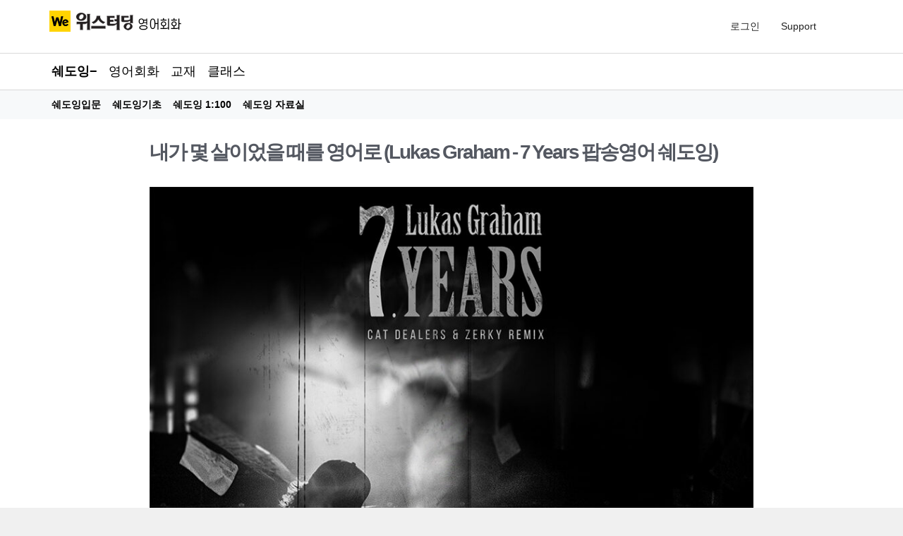

--- FILE ---
content_type: text/html; charset=UTF-8
request_url: http://www.westudyenglish.net/vlog-tv/?pageid=2&uid=273&mod=document
body_size: 91979
content:
<!DOCTYPE html>
<!--[if IE 7]>
<html class="ie ie7" lang="ko-KR" prefix="og: http://ogp.me/ns#">
<![endif]-->
<!--[if IE 8]>
<html class="ie ie8" lang="ko-KR" prefix="og: http://ogp.me/ns#">
<![endif]-->
<!--[if !(IE 7) & !(IE 8)]><!-->
<html lang="ko-KR" prefix="og: http://ogp.me/ns#">
<!--<![endif]-->
<head>
<meta charset="UTF-8" />
<meta name="viewport" content="width=device-width, initial-scale=1">
<link rel="profile" href="http://gmpg.org/xfn/11" />
<link rel="pingback" href="http://www.westudyenglish.net/xmlrpc.php" />
<link rel="shortcut icon" href="http://www.westudyenglish.net/wp-content/themes/explore/favicon.ico" />	
<link rel='stylesheet' href='https://use.fontawesome.com/releases/v5.5.0/css/all.css' integrity='sha384-B4dIYHKNBt8Bc12p+WXckhzcICo0wtJAoU8YZTY5qE0Id1GSseTk6S+L3BlXeVIU' crossorigin='anonymous'>
<title>내가 몇 살이었을 때를 영어로 (﻿Lukas Graham &#8211; 7 Years 팝송영어 쉐도잉) &#8211; 위스터딩 영어회화</title>

<!-- This site is optimized with the Yoast SEO plugin v8.4 - https://yoast.com/wordpress/plugins/seo/ -->
<meta property="og:locale" content="ko_KR" />
<meta property="og:type" content="article" />
<meta property="og:site_name" content="위스터딩 영어회화" />
<meta name="twitter:card" content="summary" />
<script type='application/ld+json'>{"@context":"https:\/\/schema.org","@type":"Organization","url":"http:\/\/www.westudyenglish.net\/","sameAs":["https:\/\/www.youtube.com\/c\/WeStudyEnglish"],"@id":"http:\/\/www.westudyenglish.net\/#organization","name":"\uc704\uc2a4\ud130\ub529 \uc601\uc5b4\ud6c8\ub828","logo":"http:\/\/www.westudyenglish.net\/wp-content\/uploads\/\uc704\uc2a4\ud130\ub529\uc601\uc5b4\ud6c8\ub828-We-Study-English-\ub85c\uace0-we-300.jpg"}</script>
<!-- / Yoast SEO plugin. -->


<!-- WordPress KBoard plugin 5.3.10 - http://www.cosmosfarm.com/products/kboard -->
<meta property="og:title" content="내가 몇 살이었을 때를 영어로 (﻿Lukas Graham - 7 Years 팝송영어 쉐도잉)">
<meta property="og:description" content="내가 몇 살이었을 때를 영어로 뭐라고 하는지 ﻿Lukas Graham - 7 Years에서 확인해 볼까요! 먼저 노트테이킹과 딕테이션으로 듣기 연습을 먼저 합니다! (한 번 듣고 의미는 대충 알 수 있겠지만, 여러 번 들으면서 귀를 훈련시키는 거죠~ 10번 이상 들어도 안들리는 것은 이유가 있으므로 체크해 두시고요.) 처음에는 자막을 보지 않고, 쉐도잉! 스크립트 확인 후엔, 어휘와 표현 등에 유의해서 따라 말하기를 반복합니다. 한문장을 씹어먹는다는 느낌으로... 소화시켜야 나의 영어 실력이 되니까요^^ 팝송 속 영어 표현 ﻿Once I was seven years old, my momma told me.﻿ ﻿내가 7살이었을 때 엄마가 내게 말했어요﻿. □ ﻿Once ﻿언젠가, 한 번, ~할 때, 일단 ~하면 ﻿Lukas Graham의 노래, 7 Years 가사입니다. 보통은 ~했을 때라고 하면 when을 사용하지만, 여기선 once를 사용하고 있죠. 지금은 성인이 되어 과거를 회상하며 7살 때는 아주 오래 전 과거였지라는 뉘앙스를 살리기 위해 &quot;과거 언젠가&quot;라는 의미의 once를 굳이 사용하고 있는 거죠. ﻿물론 과거 만이 아니라 &quot;일단 ~하면&quot;이란 의미로도 사용될 수 있습니다. Once I was a kid 내가 아이였을 때 Once, I was stuck in traffic 언젠가 내가 교통이 막혔을 때 Once I arrived at the park 언젠가 내가 공원에 도착했을 때 Once opened 일단 개봉되면 Once 쉐도잉은 듣기와 말하기를 함께 연습할 수 있는 효과적인 영어훈련방법이죠. 처음엔 무리하지 말고 한문장, 한문장 차근 차근 기초를 다지는 것이 좋습니다. 천리길도 한걸음부터니까요^^">
<meta property="og:url" content="http://www.westudyenglish.net/?kboard_content_redirect=273">
<meta property="og:image" content="http://www.westudyenglish.net/wp-content/uploads/kboard_thumbnails/7/202010/5f771889414691761469.jpg">
<meta property="twitter:card" content="summary">
<meta property="twitter:description" content="내가 몇 살이었을 때를 영어로 뭐라고 하는지 ﻿Lukas Graham - 7 Years에서 확인해 볼까요! 먼저 노트테이킹과 딕테이션으로 듣기 연습을 먼저 합니다! (한 번 듣고 의미는 대충 알 수 있겠지만, 여러 번 들으면서 귀를 훈련시키는 거죠~ 10번 이상 들어도 안들리는 것은 이유가 있으므로 체크해 두시고요.) 처음에는 자막을 보지 않고, 쉐도잉! 스크립트 확인 후엔, 어휘와 표현 등에 유의해서 따라 말하기를 반복합니다. 한문장을 씹어먹는다는 느낌으로... 소화시켜야 나의 영어 실력이 되니까요^^ 팝송 속 영어 표현 ﻿Once I was seven years old, my momma told me.﻿ ﻿내가 7살이었을 때 엄마가 내게 말했어요﻿. □ ﻿Once ﻿언젠가, 한 번, ~할 때, 일단 ~하면 ﻿Lukas Graham의 노래, 7 Years 가사입니다. 보통은 ~했을 때라고 하면 when을 사용하지만, 여기선 once를 사용하고 있죠. 지금은 성인이 되어 과거를 회상하며 7살 때는 아주 오래 전 과거였지라는 뉘앙스를 살리기 위해 &quot;과거 언젠가&quot;라는 의미의 once를 굳이 사용하고 있는 거죠. ﻿물론 과거 만이 아니라 &quot;일단 ~하면&quot;이란 의미로도 사용될 수 있습니다. Once I was a kid 내가 아이였을 때 Once, I was stuck in traffic 언젠가 내가 교통이 막혔을 때 Once I arrived at the park 언젠가 내가 공원에 도착했을 때 Once opened 일단 개봉되면 Once 쉐도잉은 듣기와 말하기를 함께 연습할 수 있는 효과적인 영어훈련방법이죠. 처음엔 무리하지 말고 한문장, 한문장 차근 차근 기초를 다지는 것이 좋습니다. 천리길도 한걸음부터니까요^^">
<meta name="title" content="내가 몇 살이었을 때를 영어로 (﻿Lukas Graham - 7 Years 팝송영어 쉐도잉)">
<meta name="description" content="내가 몇 살이었을 때를 영어로 뭐라고 하는지 ﻿Lukas Graham - 7 Years에서 확인해 볼까요! 먼저 노트테이킹과 딕테이션으로 듣기 연습을 먼저 합니다! (한 번 듣고 의미는 대충 알 수 있겠지만, 여러 번 들으면서 귀를 훈련시키는 거죠~ 10번 이상 들어도 안들리는 것은 이유가 있으므로 체크해 두시고요.) 처음에는 자막을 보지 않고, 쉐도잉! 스크립트 확인 후엔, 어휘와 표현 등에 유의해서 따라 말하기를 반복합니다. 한문장을 씹어먹는다는 느낌으로... 소화시켜야 나의 영어 실력이 되니까요^^ 팝송 속 영어 표현 ﻿Once I was seven years old, my momma told me.﻿ ﻿내가 7살이었을 때 엄마가 내게 말했어요﻿. □ ﻿Once ﻿언젠가, 한 번, ~할 때, 일단 ~하면 ﻿Lukas Graham의 노래, 7 Years 가사입니다. 보통은 ~했을 때라고 하면 when을 사용하지만, 여기선 once를 사용하고 있죠. 지금은 성인이 되어 과거를 회상하며 7살 때는 아주 오래 전 과거였지라는 뉘앙스를 살리기 위해 &quot;과거 언젠가&quot;라는 의미의 once를 굳이 사용하고 있는 거죠. ﻿물론 과거 만이 아니라 &quot;일단 ~하면&quot;이란 의미로도 사용될 수 있습니다. Once I was a kid 내가 아이였을 때 Once, I was stuck in traffic 언젠가 내가 교통이 막혔을 때 Once I arrived at the park 언젠가 내가 공원에 도착했을 때 Once opened 일단 개봉되면 Once 쉐도잉은 듣기와 말하기를 함께 연습할 수 있는 효과적인 영어훈련방법이죠. 처음엔 무리하지 말고 한문장, 한문장 차근 차근 기초를 다지는 것이 좋습니다. 천리길도 한걸음부터니까요^^">
<meta name="author" content="위스터딩">
<meta name="author-date(date)" content="2020-10-02 21:09:45">
<link rel="canonical" href="http://www.westudyenglish.net/?kboard_content_redirect=273">
<link rel="shortlink" href="http://www.westudyenglish.net/?kboard_content_redirect=273">
<link rel="alternate" href="http://www.westudyenglish.net/wp-content/plugins/kboard/rss.php" type="application/rss+xml" title="위스터딩 영어회화 &raquo; KBoard 통합 피드">
<!-- WordPress KBoard plugin 5.3.10 - http://www.cosmosfarm.com/products/kboard -->

<link rel='dns-prefetch' href='//fonts.googleapis.com' />
<link rel='dns-prefetch' href='//s.w.org' />
<link rel='dns-prefetch' href='//pagead2.googlesyndication.com' />
<link rel="alternate" type="application/rss+xml" title="위스터딩 영어회화 &raquo; 피드" href="http://www.westudyenglish.net/feed/" />
<link rel="alternate" type="application/rss+xml" title="위스터딩 영어회화 &raquo; 댓글 피드" href="http://www.westudyenglish.net/comments/feed/" />
		<script type="text/javascript">
			window._wpemojiSettings = {"baseUrl":"https:\/\/s.w.org\/images\/core\/emoji\/11\/72x72\/","ext":".png","svgUrl":"https:\/\/s.w.org\/images\/core\/emoji\/11\/svg\/","svgExt":".svg","source":{"concatemoji":"http:\/\/www.westudyenglish.net\/wp-includes\/js\/wp-emoji-release.min.js?ver=4.9.26"}};
			!function(e,a,t){var n,r,o,i=a.createElement("canvas"),p=i.getContext&&i.getContext("2d");function s(e,t){var a=String.fromCharCode;p.clearRect(0,0,i.width,i.height),p.fillText(a.apply(this,e),0,0);e=i.toDataURL();return p.clearRect(0,0,i.width,i.height),p.fillText(a.apply(this,t),0,0),e===i.toDataURL()}function c(e){var t=a.createElement("script");t.src=e,t.defer=t.type="text/javascript",a.getElementsByTagName("head")[0].appendChild(t)}for(o=Array("flag","emoji"),t.supports={everything:!0,everythingExceptFlag:!0},r=0;r<o.length;r++)t.supports[o[r]]=function(e){if(!p||!p.fillText)return!1;switch(p.textBaseline="top",p.font="600 32px Arial",e){case"flag":return s([55356,56826,55356,56819],[55356,56826,8203,55356,56819])?!1:!s([55356,57332,56128,56423,56128,56418,56128,56421,56128,56430,56128,56423,56128,56447],[55356,57332,8203,56128,56423,8203,56128,56418,8203,56128,56421,8203,56128,56430,8203,56128,56423,8203,56128,56447]);case"emoji":return!s([55358,56760,9792,65039],[55358,56760,8203,9792,65039])}return!1}(o[r]),t.supports.everything=t.supports.everything&&t.supports[o[r]],"flag"!==o[r]&&(t.supports.everythingExceptFlag=t.supports.everythingExceptFlag&&t.supports[o[r]]);t.supports.everythingExceptFlag=t.supports.everythingExceptFlag&&!t.supports.flag,t.DOMReady=!1,t.readyCallback=function(){t.DOMReady=!0},t.supports.everything||(n=function(){t.readyCallback()},a.addEventListener?(a.addEventListener("DOMContentLoaded",n,!1),e.addEventListener("load",n,!1)):(e.attachEvent("onload",n),a.attachEvent("onreadystatechange",function(){"complete"===a.readyState&&t.readyCallback()})),(n=t.source||{}).concatemoji?c(n.concatemoji):n.wpemoji&&n.twemoji&&(c(n.twemoji),c(n.wpemoji)))}(window,document,window._wpemojiSettings);
		</script>
		<style type="text/css">
img.wp-smiley,
img.emoji {
	display: inline !important;
	border: none !important;
	box-shadow: none !important;
	height: 1em !important;
	width: 1em !important;
	margin: 0 .07em !important;
	vertical-align: -0.1em !important;
	background: none !important;
	padding: 0 !important;
}
</style>
<link rel='stylesheet' id='gnucommerce_shortcode_styles-css'  href='http://www.westudyenglish.net/wp-content/plugins/gnucommerce/css/shortcode.css?ver=1.5.4' type='text/css' media='all' />
<link rel='stylesheet' id='siteorigin-panels-front-css'  href='http://www.westudyenglish.net/wp-content/plugins/siteorigin-panels/css/front-flex.min.css?ver=2.8.2' type='text/css' media='all' />
<link rel='stylesheet' id='iw-defaults-css'  href='http://www.westudyenglish.net/wp-content/plugins/widgets-for-siteorigin/inc/../css/defaults.css?ver=1.3.7' type='text/css' media='all' />
<link rel='stylesheet' id='explore_style-css'  href='http://www.westudyenglish.net/wp-content/themes/explore/style.css?ver=4.9.26' type='text/css' media='all' />
<link rel='stylesheet' id='explore-google-fonts-css'  href='//fonts.googleapis.com/css?family=PT+Sans&#038;subset=latin%2Clatin-ext' type='text/css' media='all' />
<link rel='stylesheet' id='explore-fontawesome-css'  href='http://www.westudyenglish.net/wp-content/themes/explore/font-awesome/css/font-awesome.min.css?ver=4.4.0' type='text/css' media='all' />
<link rel='stylesheet' id='um_fonticons_ii-css'  href='http://www.westudyenglish.net/wp-content/plugins/ultimate-member/assets/css/um-fonticons-ii.css?ver=4.9.26' type='text/css' media='all' />
<link rel='stylesheet' id='um_fonticons_fa-css'  href='http://www.westudyenglish.net/wp-content/plugins/ultimate-member/assets/css/um-fonticons-fa.css?ver=4.9.26' type='text/css' media='all' />
<link rel='stylesheet' id='select2-css'  href='http://www.westudyenglish.net/wp-content/plugins/ultimate-member/assets/css/select2/select2.min.css?ver=4.9.26' type='text/css' media='all' />
<link rel='stylesheet' id='um_modal-css'  href='http://www.westudyenglish.net/wp-content/plugins/ultimate-member/assets/css/um-modal.css?ver=4.9.26' type='text/css' media='all' />
<link rel='stylesheet' id='um_styles-css'  href='http://www.westudyenglish.net/wp-content/plugins/ultimate-member/assets/css/um-styles.css?ver=4.9.26' type='text/css' media='all' />
<link rel='stylesheet' id='um_members-css'  href='http://www.westudyenglish.net/wp-content/plugins/ultimate-member/assets/css/um-members.css?ver=4.9.26' type='text/css' media='all' />
<link rel='stylesheet' id='um_profile-css'  href='http://www.westudyenglish.net/wp-content/plugins/ultimate-member/assets/css/um-profile.css?ver=4.9.26' type='text/css' media='all' />
<link rel='stylesheet' id='um_account-css'  href='http://www.westudyenglish.net/wp-content/plugins/ultimate-member/assets/css/um-account.css?ver=4.9.26' type='text/css' media='all' />
<link rel='stylesheet' id='um_misc-css'  href='http://www.westudyenglish.net/wp-content/plugins/ultimate-member/assets/css/um-misc.css?ver=4.9.26' type='text/css' media='all' />
<link rel='stylesheet' id='um_fileupload-css'  href='http://www.westudyenglish.net/wp-content/plugins/ultimate-member/assets/css/um-fileupload.css?ver=4.9.26' type='text/css' media='all' />
<link rel='stylesheet' id='um_datetime-css'  href='http://www.westudyenglish.net/wp-content/plugins/ultimate-member/assets/css/pickadate/default.css?ver=4.9.26' type='text/css' media='all' />
<link rel='stylesheet' id='um_datetime_date-css'  href='http://www.westudyenglish.net/wp-content/plugins/ultimate-member/assets/css/pickadate/default.date.css?ver=4.9.26' type='text/css' media='all' />
<link rel='stylesheet' id='um_datetime_time-css'  href='http://www.westudyenglish.net/wp-content/plugins/ultimate-member/assets/css/pickadate/default.time.css?ver=4.9.26' type='text/css' media='all' />
<link rel='stylesheet' id='um_raty-css'  href='http://www.westudyenglish.net/wp-content/plugins/ultimate-member/assets/css/um-raty.css?ver=4.9.26' type='text/css' media='all' />
<link rel='stylesheet' id='um_scrollbar-css'  href='http://www.westudyenglish.net/wp-content/plugins/ultimate-member/assets/css/um-scrollbar.css?ver=4.9.26' type='text/css' media='all' />
<link rel='stylesheet' id='um_crop-css'  href='http://www.westudyenglish.net/wp-content/plugins/ultimate-member/assets/css/um-crop.css?ver=4.9.26' type='text/css' media='all' />
<link rel='stylesheet' id='um_tipsy-css'  href='http://www.westudyenglish.net/wp-content/plugins/ultimate-member/assets/css/um-tipsy.css?ver=4.9.26' type='text/css' media='all' />
<link rel='stylesheet' id='um_responsive-css'  href='http://www.westudyenglish.net/wp-content/plugins/ultimate-member/assets/css/um-responsive.css?ver=4.9.26' type='text/css' media='all' />
<link rel='stylesheet' id='um_default_css-css'  href='http://www.westudyenglish.net/wp-content/plugins/ultimate-member/assets/css/um-old-default.css?ver=2.0.28' type='text/css' media='all' />
<link rel='stylesheet' id='kboard-comments-skin-default-css'  href='http://www.westudyenglish.net/wp-content/plugins/kboard-comments/skin/default/style.css?ver=4.4.5' type='text/css' media='all' />
<link rel='stylesheet' id='kboard-editor-media-css'  href='http://www.westudyenglish.net/wp-content/plugins/kboard/template/css/editor_media.css?ver=5.3.10' type='text/css' media='all' />
<link rel='stylesheet' id='kboard-skin-default-css'  href='http://www.westudyenglish.net/wp-content/plugins/kboard/skin/default/style.css?ver=5.3.10' type='text/css' media='all' />
<link rel='stylesheet' id='kboard-skin-thumbnail-css'  href='http://www.westudyenglish.net/wp-content/plugins/kboard/skin/thumbnail/style.css?ver=5.3.10' type='text/css' media='all' />
<link rel='stylesheet' id='font-awesome-css'  href='http://www.westudyenglish.net/wp-content/plugins/kboard/assets/font-awesome/css/font-awesome.min.css?ver=5.3.10' type='text/css' media='all' /><link rel="stylesheet" type="text/css" href="//www.westudyenglish.net/wp-content/plugins/smart-slider-3/Public/SmartSlider3/Application/Frontend/Assets/dist/smartslider.min.css?ver=d604e393" media="all" />
<style type="text/css">.n2-ss-spinner-simple-white-container {
    position: absolute;
    top: 50%;
    left: 50%;
    margin: -20px;
    background: #fff;
    width: 20px;
    height: 20px;
    padding: 10px;
    border-radius: 50%;
    z-index: 1000;
}

.n2-ss-spinner-simple-white {
  outline: 1px solid RGBA(0,0,0,0);
  width:100%;
  height: 100%;
}

.n2-ss-spinner-simple-white:before {
    position: absolute;
    top: 50%;
    left: 50%;
    width: 20px;
    height: 20px;
    margin-top: -11px;
    margin-left: -11px;
}

.n2-ss-spinner-simple-white:not(:required):before {
    content: '';
    border-radius: 50%;
    border-top: 2px solid #333;
    border-right: 2px solid transparent;
    animation: n2SimpleWhite .6s linear infinite;
}
@keyframes n2SimpleWhite {
    to {transform: rotate(360deg);}
}</style>
<!--[if lte IE 7]>
<link rel='stylesheet' id='font-awesome-ie7-css'  href='http://www.westudyenglish.net/wp-content/plugins/kboard/assets/font-awesome/css/font-awesome-ie7.min.css?ver=5.3.10' type='text/css' media='all' />
<![endif]-->
<script type='text/javascript' src='http://www.westudyenglish.net/wp-includes/js/jquery/jquery.js?ver=1.12.4'></script>
<script type='text/javascript' src='http://www.westudyenglish.net/wp-includes/js/jquery/jquery-migrate.min.js?ver=1.4.1'></script>
<script type='text/javascript' src='http://www.westudyenglish.net/wp-content/themes/explore/js/explore-custom.min.js?ver=4.9.26'></script>
<!--[if lte IE 8]>
<script type='text/javascript' src='http://www.westudyenglish.net/wp-content/themes/explore/js/html5shiv.js?ver=3.7.3'></script>
<![endif]-->
<script type='text/javascript' src='http://www.westudyenglish.net/wp-includes/js/imagesloaded.min.js?ver=3.2.0'></script>
<script type='text/javascript' src='http://www.westudyenglish.net/wp-includes/js/masonry.min.js?ver=3.3.2'></script>
<script type='text/javascript' src='http://www.westudyenglish.net/wp-includes/js/jquery/jquery.masonry.min.js?ver=3.1.2b'></script>
<script type='text/javascript' src='http://www.westudyenglish.net/wp-content/plugins/ultimate-member/assets/js/select2/select2.full.min.js?ver=4.9.26'></script>
<script type='text/javascript' src='http://www.westudyenglish.net/wp-includes/js/underscore.min.js?ver=1.8.3'></script>
<script type='text/javascript'>
/* <![CDATA[ */
var _wpUtilSettings = {"ajax":{"url":"\/wp-admin\/admin-ajax.php"}};
/* ]]> */
</script>
<script type='text/javascript' src='http://www.westudyenglish.net/wp-includes/js/wp-util.min.js?ver=4.9.26'></script>
<script type='text/javascript' src='http://www.westudyenglish.net/wp-content/plugins/ultimate-member/assets/js/um-modal.min.js?ver=4.9.26'></script>
<script type='text/javascript' src='http://www.westudyenglish.net/wp-content/plugins/ultimate-member/assets/js/um-jquery-form.min.js?ver=4.9.26'></script>
<script type='text/javascript' src='http://www.westudyenglish.net/wp-content/plugins/ultimate-member/assets/js/um-fileupload.min.js?ver=4.9.26'></script>
<script type='text/javascript' src='http://www.westudyenglish.net/wp-content/plugins/ultimate-member/assets/js/pickadate/picker.js?ver=4.9.26'></script>
<script type='text/javascript' src='http://www.westudyenglish.net/wp-content/plugins/ultimate-member/assets/js/pickadate/picker.date.js?ver=4.9.26'></script>
<script type='text/javascript' src='http://www.westudyenglish.net/wp-content/plugins/ultimate-member/assets/js/pickadate/picker.time.js?ver=4.9.26'></script>
<script type='text/javascript' src='http://www.westudyenglish.net/wp-content/plugins/ultimate-member/assets/js/pickadate/legacy.js?ver=4.9.26'></script>
<script type='text/javascript' src='http://www.westudyenglish.net/wp-content/plugins/ultimate-member/assets/js/um-raty.min.js?ver=4.9.26'></script>
<script type='text/javascript' src='http://www.westudyenglish.net/wp-content/plugins/ultimate-member/assets/js/um-scrollto.min.js?ver=4.9.26'></script>
<script type='text/javascript' src='http://www.westudyenglish.net/wp-content/plugins/ultimate-member/assets/js/um-scrollbar.min.js?ver=4.9.26'></script>
<script type='text/javascript' src='http://www.westudyenglish.net/wp-content/plugins/ultimate-member/assets/js/um-crop.min.js?ver=4.9.26'></script>
<script type='text/javascript' src='http://www.westudyenglish.net/wp-content/plugins/ultimate-member/assets/js/um-tipsy.min.js?ver=4.9.26'></script>
<script type='text/javascript' src='http://www.westudyenglish.net/wp-content/plugins/ultimate-member/assets/js/um-functions.min.js?ver=4.9.26'></script>
<script type='text/javascript' src='http://www.westudyenglish.net/wp-content/plugins/ultimate-member/assets/js/um-gdpr.min.js?ver=2.0.28'></script>
<script type='text/javascript' src='http://www.westudyenglish.net/wp-content/plugins/ultimate-member/assets/js/um-responsive.min.js?ver=4.9.26'></script>
<script type='text/javascript' src='http://www.westudyenglish.net/wp-content/plugins/ultimate-member/assets/js/um-conditional.min.js?ver=4.9.26'></script>
<script type='text/javascript'>
/* <![CDATA[ */
var um_scripts = [];
/* ]]> */
</script>
<script type='text/javascript' src='http://www.westudyenglish.net/wp-content/plugins/ultimate-member/assets/js/um-scripts.min.js?ver=4.9.26'></script>
<script type='text/javascript' src='http://www.westudyenglish.net/wp-content/plugins/ultimate-member/assets/js/um-members.min.js?ver=4.9.26'></script>
<script type='text/javascript' src='http://www.westudyenglish.net/wp-content/plugins/ultimate-member/assets/js/um-profile.min.js?ver=4.9.26'></script>
<script type='text/javascript' src='http://www.westudyenglish.net/wp-content/plugins/ultimate-member/assets/js/um-account.min.js?ver=4.9.26'></script>
<script type='text/javascript'>
/* <![CDATA[ */
var panelsStyles = {"fullContainer":"body"};
/* ]]> */
</script>
<script type='text/javascript' src='http://www.westudyenglish.net/wp-content/plugins/siteorigin-panels/js/styling-282.min.js?ver=2.8.2'></script>
<link rel='https://api.w.org/' href='http://www.westudyenglish.net/wp-json/' />
<link rel="EditURI" type="application/rsd+xml" title="RSD" href="http://www.westudyenglish.net/xmlrpc.php?rsd" />
<meta name="generator" content="WordPress 4.9.26" />
<link rel="alternate" type="application/json+oembed" href="http://www.westudyenglish.net/wp-json/oembed/1.0/embed?url=http%3A%2F%2Fwww.westudyenglish.net%2Fvlog-tv%2F" />
<link rel="alternate" type="text/xml+oembed" href="http://www.westudyenglish.net/wp-json/oembed/1.0/embed?url=http%3A%2F%2Fwww.westudyenglish.net%2Fvlog-tv%2F&#038;format=xml" />
<script type="text/javascript">/* <![CDATA[ */var gnucommerce = {is_member:"",is_admin:"",is_mobile:"",ajaxurl:"http://www.westudyenglish.net/wp-admin/admin-ajax.php",cookie_domain:"",itemlist_ca_id:""};/* ]]> */</script>
<meta name="generator" content="Site Kit by Google 1.43.0" />		<style type="text/css">
			.request_name {
				display: none !important;
			}
		</style>
	
<!-- Google AdSense snippet added by Site Kit -->
<meta name="google-adsense-platform-account" content="ca-host-pub-2644536267352236">
<meta name="google-adsense-platform-domain" content="sitekit.withgoogle.com">
<!-- End Google AdSense snippet added by Site Kit -->
<script type="text/javascript">/* <![CDATA[ */var gcboard = {bbs_url:"http://www.westudyenglish.net/vlog-tv/",is_member:"",is_admin:"",is_mobile:"",bo_table:"",new_url:"http://www.westudyenglish.net/mypage/",ajax_url:"http://www.westudyenglish.net/wp-admin/admin-ajax.php",captcha_url:"http://www.westudyenglish.net/?gc-api=gnucommerce_api_kcaptcha"};/* ]]> */</script>
	<style type="text/css">
			#site-title,
		#site-description {
			position: absolute;
			clip: rect(1px, 1px, 1px, 1px);
		}
		</style>
	
<!-- Google AdSense snippet added by Site Kit -->
<script  src="https://pagead2.googlesyndication.com/pagead/js/adsbygoogle.js?client=ca-pub-5472598523275930" crossorigin="anonymous"></script>

<!-- End Google AdSense snippet added by Site Kit -->
                <style type="text/css" media="all"
                       id="siteorigin-panels-layouts-head">/* Layout 13517 */ #pgc-13517-0-0 , #pgc-13517-1-0 , #pgc-13517-2-0 , #pgc-13517-3-0 { width:100%;width:calc(100% - ( 0 * 30px ) ) } #pl-13517 #panel-13517-0-0-0 , #pl-13517 #panel-13517-0-0-1 , #pl-13517 #panel-13517-1-0-0 , #pl-13517 #panel-13517-2-0-0 , #pl-13517 #panel-13517-3-0-0 {  } #pg-13517-0 , #pg-13517-1 , #pg-13517-2 , #pl-13517 .so-panel , #pl-13517 .so-panel:last-child { margin-bottom:0px } #pg-13517-0.panel-no-style, #pg-13517-0.panel-has-style > .panel-row-style , #pg-13517-1.panel-no-style, #pg-13517-1.panel-has-style > .panel-row-style , #pg-13517-2.panel-no-style, #pg-13517-2.panel-has-style > .panel-row-style , #pg-13517-3.panel-no-style, #pg-13517-3.panel-has-style > .panel-row-style { -webkit-align-items:flex-start;align-items:flex-start } #panel-13517-0-0-0> .panel-widget-style , #panel-13517-0-0-1> .panel-widget-style , #panel-13517-1-0-0> .panel-widget-style , #panel-13517-2-0-0> .panel-widget-style , #panel-13517-3-0-0> .panel-widget-style { padding:0px 0px 0px 0px } #pgc-13517-1-0 { align-self:auto } @media (max-width:780px){ #pg-13517-0.panel-no-style, #pg-13517-0.panel-has-style > .panel-row-style , #pg-13517-1.panel-no-style, #pg-13517-1.panel-has-style > .panel-row-style , #pg-13517-2.panel-no-style, #pg-13517-2.panel-has-style > .panel-row-style , #pg-13517-3.panel-no-style, #pg-13517-3.panel-has-style > .panel-row-style { -webkit-flex-direction:column;-ms-flex-direction:column;flex-direction:column } #pg-13517-0 .panel-grid-cell , #pg-13517-1 .panel-grid-cell , #pg-13517-2 .panel-grid-cell , #pg-13517-3 .panel-grid-cell { margin-right:0 } #pg-13517-0 .panel-grid-cell , #pg-13517-1 .panel-grid-cell , #pg-13517-2 .panel-grid-cell , #pg-13517-3 .panel-grid-cell { width:100% } #pl-13517 .panel-grid-cell { padding:0 } #pl-13517 .panel-grid .panel-grid-cell-empty { display:none } #pl-13517 .panel-grid .panel-grid-cell-mobile-last { margin-bottom:0px }  } </style><script type='text/javascript' src='http://www.westudyenglish.net/wp-includes/js/wp-embed.min.js?ver=4.9.26'></script>
<link rel='stylesheet' id='so-css-explore-css'  href='http://www.westudyenglish.net/wp-content/uploads/so-css/so-css-explore.css?ver=1648980411' type='text/css' media='all' />
<script type="text/javascript">(function(){var N=this;N.N2_=N.N2_||{r:[],d:[]},N.N2R=N.N2R||function(){N.N2_.r.push(arguments)},N.N2D=N.N2D||function(){N.N2_.d.push(arguments)}}).call(window);window.nextend={jQueryFallback:'http://www.westudyenglish.net/wp-includes/js/jquery/jquery.js',localization:{},ready:function(cb){console.error('nextend.ready will be deprecated!');N2R('documentReady',function($){cb.call(window,$)})}};</script><script type="text/javascript" src="//www.westudyenglish.net/wp-content/plugins/smart-slider-3/Public/SmartSlider3/Application/Frontend/Assets/dist/n2.min.js?ver=d604e393"></script>
<script type="text/javascript" src="//www.westudyenglish.net/wp-content/plugins/smart-slider-3/Public/SmartSlider3/Application/Frontend/Assets/dist/smartslider-frontend.min.js?ver=d604e393"></script>
<script type="text/javascript" src="//www.westudyenglish.net/wp-content/plugins/smart-slider-3/Public/SmartSlider3/Slider/SliderType/Simple/Assets/dist/smartslider-simple-type-frontend.min.js?ver=d604e393"></script>
<script type="text/javascript">N2R('documentReady',function($){N2R(["documentReady","smartslider-frontend","smartslider-simple-type-frontend"],function(){new N2Classes.SmartSliderSimple('#n2-ss-10',{"admin":false,"callbacks":"","background.video.mobile":1,"alias":{"id":0,"smoothScroll":0,"slideSwitch":0,"scroll":1},"align":"normal","isDelayed":0,"load":{"fade":1,"scroll":0},"playWhenVisible":1,"playWhenVisibleAt":0.5,"responsive":{"hideOn":{"desktopLandscape":false,"desktopPortrait":false,"tabletLandscape":false,"tabletPortrait":false,"mobileLandscape":false,"mobilePortrait":false},"onResizeEnabled":true,"type":"fullwidth","downscale":1,"upscale":1,"minimumHeight":0,"maximumSlideWidth":{"desktopLandscape":1920,"desktopPortrait":1920,"tabletLandscape":1920,"tabletPortrait":1920,"mobileLandscape":1920,"mobilePortrait":1920},"forceFull":1,"forceFullOverflowX":"body","forceFullHorizontalSelector":"body","constrainRatio":1,"sliderHeightBasedOn":"real","decreaseSliderHeight":0,"focusUser":1,"focusEdge":"auto","breakpoints":[{"device":"tabletPortrait","type":"max-screen-width","portraitWidth":1199,"landscapeWidth":1199},{"device":"mobilePortrait","type":"max-screen-width","portraitWidth":700,"landscapeWidth":900}],"enabledDevices":{"desktopLandscape":0,"desktopPortrait":1,"tabletLandscape":0,"tabletPortrait":1,"mobileLandscape":0,"mobilePortrait":1},"sizes":{"desktopPortrait":{"width":1920,"height":600,"max":3000,"min":1200},"tabletPortrait":{"width":701,"height":219,"max":1199,"min":701},"mobilePortrait":{"width":320,"height":100,"max":900,"min":320}},"normalizedDeviceModes":{"unknown":"desktopPortrait","desktopPortrait":"desktopPortrait","desktopLandscape":"desktopPortrait","tabletLandscape":"desktopPortrait","tabletPortrait":"tabletPortrait","mobileLandscape":"tabletPortrait","mobilePortrait":"mobilePortrait"},"overflowHiddenPage":0,"focus":{"offsetTop":"#wpadminbar","offsetBottom":""}},"controls":{"mousewheel":0,"touch":"horizontal","keyboard":1,"blockCarouselInteraction":1},"lazyLoad":0,"lazyLoadNeighbor":0,"blockrightclick":0,"maintainSession":0,"autoplay":{"enabled":1,"start":1,"duration":3000,"autoplayLoop":1,"allowReStart":0,"pause":{"click":1,"mouse":"0","mediaStarted":1},"resume":{"click":0,"mouse":"0","mediaEnded":1,"slidechanged":0},"interval":1,"intervalModifier":"loop","intervalSlide":"current"},"perspective":1500,"layerMode":{"playOnce":0,"playFirstLayer":1,"mode":"skippable","inAnimation":"mainInEnd"},"bgAnimationsColor":"RGBA(51,51,51,1)","bgAnimations":0,"mainanimation":{"type":"horizontal","duration":400,"delay":0,"ease":"easeOutQuad","parallax":0,"shiftedBackgroundAnimation":0},"carousel":1,"dynamicHeight":0,"initCallbacks":function($){N2D("SmartSliderWidgetArrowImage","SmartSliderWidget",function(e,i){function r(e,i,t,s,r,o){this.key=e,this.action=t,this.desktopRatio=s,this.tabletRatio=r,this.mobileRatio=o,N2Classes.SmartSliderWidget.prototype.constructor.call(this,i)}return((r.prototype=Object.create(N2Classes.SmartSliderWidget.prototype)).constructor=r).prototype.onStart=function(){this.deferred=e.Deferred(),this.slider.sliderElement.on("SliderDevice",this.onDevice.bind(this)).trigger("addWidget",this.deferred),this.$widget=e("#"+this.slider.elementID+"-arrow-"+this.key).on("click",function(e){e.stopPropagation(),this.slider[this.action]()}.bind(this)),this.$resize=this.$widget.find(".n2-resize"),0===this.$resize.length&&(this.$resize=this.$widget),e.when(this.$widget.n2imagesLoaded(),this.slider.stages.get("ResizeFirst").getDeferred()).always(this.onLoad.bind(this))},r.prototype.onLoad=function(){this.$widget.addClass("n2-ss-widget--calc"),this.previousWidth=this.$resize.width(),this.previousHeight=this.$resize.height(),this.$widget.removeClass("n2-ss-widget--calc"),this.$resize.find("img").css("width","100%"),this.onDevice(null,{device:this.slider.responsive.getDeviceMode()}),this.deferred.resolve()},r.prototype.onDevice=function(e,i){var t=1;switch(i.device){case"tabletPortrait":case"tabletLandscape":t=this.tabletRatio;break;case"mobilePortrait":case"mobileLandscape":t=this.mobileRatio;break;default:t=this.desktopRatio}this.$resize.width(this.previousWidth*t),this.$resize.height(this.previousHeight*t)},function(e,i,t,s){this.key="arrow",this.previous=new r("previous",e,"previousWithDirection",i,t,s),this.next=new r("next",e,"nextWithDirection",i,t,s)}});new N2Classes.SmartSliderWidgetArrowImage(this,1,1,0.5)}})})});</script></head>

<body class="page-template-default page page-id-13517 wp-custom-logo siteorigin-panels siteorigin-panels-before-js no_sidebar_full_width wide better-responsive-menu">
<div id="page" class="hfeed site">
		<header id="masthead" class="site-header clearfix">

      

		
		<div id="header-text-nav-container">
			<div class="inner-wrap">

				<div id="header-text-nav-wrap" class="clearfix">
					<div id="header-left-section">
													<div id="header-logo-image">
							
 							<a href="http://www.westudyenglish.net/" class="custom-logo-link" rel="home" itemprop="url"><img width="190" height="30" src="http://www.westudyenglish.net/wp-content/uploads/We-Main-title-190-N.png" class="custom-logo" alt="위스터딩 영어회화" itemprop="logo" /></a>							</div><!-- #header-logo-image -->
												<div id="header-text" class="screen-reader-text">
                                             <h3 id="site-title">
                           <a href="http://www.westudyenglish.net/" title="위스터딩 영어회화" rel="home">위스터딩 영어회화</a>
                        </h3>
                                          							  <p id="site-description">미드영어회화, 스크린영어회화, 쉐도잉, 혼자하는 영어공부, 온라인 영어 스터디, 성인영어학습지</p><!-- #site-description -->
                     						</div><!-- #header-text -->
					</div><!-- #header-left-section -->
					<div id="header-right-section">
                                    <i class="fa fa-search search-top"></i>
                  <div class="search-form-top">
                     <form action="http://www.westudyenglish.net/" class="search-form searchform clearfix" method="get">
	<div class="search-wrap">
		<input type="search" placeholder="Search" class="s field" name="s">
		<button type="submit">Search</button>
	</div>
</form><!-- .searchform -->                  </div><!-- .search-form-top -->
                  						<nav id="site-navigation" class="main-navigation" role="navigation">
							<p class="menu-toggle"></p>
							<div class="menu-primary-menu-container"><ul id="menu-primary-menu" class="menu menu-primary-container"><li id="menu-item-10438" class="menu-item menu-item-type-post_type menu-item-object-page menu-item-has-children menu-item-10438"><a href="http://www.westudyenglish.net/login/">로그인</a>
<ul class="sub-menu">
	<li id="menu-item-12562" class="menu-item menu-item-type-custom menu-item-object-custom menu-item-12562"><a href="http://www.westudyenglish.net/register/">회원가입</a></li>
</ul>
</li>
<li id="menu-item-15533" class="menu-item menu-item-type-post_type menu-item-object-page menu-item-has-children menu-item-15533"><a href="http://www.westudyenglish.net/notice/">Support</a>
<ul class="sub-menu">
	<li id="menu-item-15558" class="menu-item menu-item-type-post_type menu-item-object-page menu-item-15558"><a href="http://www.westudyenglish.net/notice/">공지사항</a></li>
	<li id="menu-item-10443" class="menu-item menu-item-type-post_type menu-item-object-page menu-item-10443"><a href="http://www.westudyenglish.net/qna/">1:1 문의</a></li>
	<li id="menu-item-18671" class="menu-item menu-item-type-custom menu-item-object-custom menu-item-18671"><a href="https://cafe.naver.com/westudyeng/">위스터딩 영어카페</a></li>
	<li id="menu-item-20052" class="menu-item menu-item-type-custom menu-item-object-custom menu-item-20052"><a href="https://www.youtube.com/c/WeStudyEnglish">위스터딩 유튜브</a></li>
</ul>
</li>
</ul></div>						</nav>
			    	</div><!-- #header-right-section -->

			   </div><!-- #header-text-nav-wrap -->
			</div><!-- .inner-wrap -->
		</div><!-- #header-text-nav-container -->

		
		
				</header>
			<div id="main" class="clearfix">

   <div class="inner-wrap">

   	
   	<div id="primary">
   		<div id="content" class="clearfix">
   			
   				
<article id="post-13517" class="post-13517 page type-page status-publish hentry">
	
   
	<div class="entry-content clearfix">
		<div id="pl-13517"  class="panel-layout" ><div id="pg-13517-0"  class="panel-grid panel-has-style" ><div class="siteorigin-panels-stretch panel-row-style panel-row-style-for-13517-0" data-stretch-type="full-stretched" ><div id="pgc-13517-0-0"  class="panel-grid-cell" ><div id="panel-13517-0-0-0" class="so-panel widget widget_sow-editor panel-first-child" data-index="0" ><div class="panel-widget-style panel-widget-style-for-13517-0-0-0" ><div class="so-widget-sow-editor so-widget-sow-editor-base">
<div class="siteorigin-widget-tinymce textwidget">
	<div class="padding1" style="background-color: #d9d9d9;"></div>
<div class="topnav">
<div class="center1150">
  <a class="active" href="http://www.westudyenglish.net/vlog/">쉐도잉</a>
  <a href="http://www.westudyenglish.net/blog/">영어회화</a>
  <a href="http://www.westudyenglish.net/workbook/">교재</a>
  <a href="http://www.westudyenglish.net/study/">클래스</a>
</div>
</div>
<div class="padding1" style="background-color: #d9d9d9;"></div></div>
</div></div></div><div id="panel-13517-0-0-1" class="so-panel widget widget_sow-editor panel-last-child" data-index="1" ><div class="panel-widget-style panel-widget-style-for-13517-0-0-1" ><div class="so-widget-sow-editor so-widget-sow-editor-base">
<div class="siteorigin-widget-tinymce textwidget">
	<div class="topnav4">
<div class="center1150">
  <a href="http://www.westudyenglish.net/shadowing-step2/">쉐도잉입문</a>
  <a href="http://www.westudyenglish.net/shadowingbasic/">쉐도잉기초</a>
  <a href="http://www.westudyenglish.net/vlog-100/">쉐도잉 1:100</a>
  <a href="http://www.westudyenglish.net/blog-mp3/">쉐도잉 자료실</a>
</div>
</div>

</div>
</div></div></div></div></div></div><div id="pg-13517-1"  class="panel-grid panel-no-style" ><div id="pgc-13517-1-0"  class="panel-grid-cell" ><div id="panel-13517-1-0-0" class="so-panel widget widget_sow-editor panel-first-child panel-last-child" data-index="2" ><div class="panel-widget-style panel-widget-style-for-13517-1-0-0" ><div class="so-widget-sow-editor so-widget-sow-editor-base">
<div class="siteorigin-widget-tinymce textwidget">
	<div class="padding10"></div><div class="padding10"></div>
<div class="center900"><div id="kboard-document">
	<div id="kboard-thumbnail-document">
		<div class="kboard-document-wrap" itemscope itemtype="http://schema.org/Article">
			<div class="kboard-title" itemprop="name">
				<h1>내가 몇 살이었을 때를 영어로 (﻿Lukas Graham - 7 Years 팝송영어 쉐도잉)</h1>
			</div>
			
			<div class="kboard-detail">
																				<div class="detail-attr detail-tree-category-1">
					<div class="detail-name">팝송</div>
				</div>
												<div class="detail-attr detail-writer">
					<div class="detail-name">작성자</div>
					<div class="detail-value">위스터딩</div>
				</div>
				<div class="detail-attr detail-date">
					<div class="detail-name">작성일</div>
					<div class="detail-value">2020-10-02 21:09</div>
				</div>
				<div class="detail-attr detail-view">
					<div class="detail-name">조회</div>
					<div class="detail-value">6582</div>
				</div>
			</div>
			
			<div class="kboard-content" itemprop="description">
				<div class="content-view">
										<img src="/wp-content/uploads/kboard_attached/7/202010/5f7715cd9ac962928334.jpg" alt="" /><br />
<br />
내가 몇 살이었을 때를 영어로 뭐라고 하는지 ﻿Lukas Graham - 7 Years에서 확인해 볼까요!<br />
<br />
<br />
<br />
<img src="http://www.westudyenglish.net/wp-content/uploads/step-1-white-900-1.gif" alt="" width="900" height="281" /><br />
<span class="sfont colggray">먼저 노트테이킹과 딕테이션으로 듣기 연습을 먼저 합니다! (한 번 듣고 의미는 대충 알 수 있겠지만, 여러 번 들으면서 귀를 훈련시키는 거죠~ 10번 이상 들어도 안들리는 것은 이유가 있으므로 체크해 두시고요.)</span><br />
<div class="padding1" style="background-color:#dadada;"></div><br />
<div class="video-container"><iframe src="https://www.youtube.com/embed/WiE0C9nqC8c?rel=0" width="100%" frameborder="0" allowfullscreen></iframe></div><br />
<br />
<br />
<img src="http://www.westudyenglish.net/wp-content/uploads/step-2-white-900-2.gif" alt="" width="900" height="281" /><br />
<span class="sfont colggray">처음에는 자막을 보지 않고, 쉐도잉! 스크립트 확인 후엔, 어휘와 표현 등에 유의해서 따라 말하기를 반복합니다. 한문장을 씹어먹는다는 느낌으로... 소화시켜야 나의 영어 실력이 되니까요^^</span><br />
<div class="padding1" style="background-color:#dadada;"></div><br />
<div class="video-container"><iframe src="https://www.youtube.com/embed/WiE0C9nqC8c?rel=0" width="100%" frameborder="0" allowfullscreen></iframe></div><br />
<span class="bbbfont colgreen"><strong>팝송 속 영어 표현</strong></span><br />
<div class="padding1" style="background-color:#dadada;"></div><br />
<span class="bfont"><strong><span class="bbbfont colgreen">﻿Once</span> I was seven years old, my momma told me.﻿</strong></span><br />
<span class="bfont"><strong>﻿내가 7살이었을 때 엄마가 내게 말했어요﻿.</strong></span><br />
<div class="padding1" style="background-color:#dadada;"></div> <br />
□ <span class="bbfont colgreen"><strong>﻿Once</strong></span>   ﻿언젠가, 한 번, ~할 때, 일단 ~하면<br />
<br />
﻿Lukas Graham의 노래, 7 Years 가사입니다. 보통은 ~했을 때라고 하면 when을 사용하지만, 여기선 once를 사용하고 있죠. 지금은 성인이 되어 과거를 회상하며 7살 때는 아주 오래 전 과거였지라는 뉘앙스를 살리기 위해 "과거 언젠가"라는 의미의 once를 굳이 사용하고 있는 거죠. ﻿물론 과거 만이 아니라 "일단 ~하면"이란 의미로도 사용될 수 있습니다.<br />
<br />
<span class="bfont"><span class="colgreen"><strong>Once I was a kid </strong></span></span>   내가 아이였을 때<br />
<span class="bfont"><span class="colgreen"><strong>Once, I was stuck in traffic </strong></span></span>   언젠가 내가 교통이 막혔을 때<br />
<span class="bfont"><span class="colgreen"><strong>Once I arrived at the park </strong></span></span>   언젠가 내가 공원에 도착했을 때<br />
<span class="bfont"><span class="colgreen"><strong>Once opened </strong></span></span>   일단 개봉되면<br />
<br />
<br />
<div class="tbcontainer"><br />
<img src="/wp-content/uploads/kboard_attached/7/202010/5f7715cd9ac962928334.jpg" alt="" /><br />
  <div class="text-block colwhite"><br />
    <p><span class="bbbfont colwhite"><strong>Once</strong></span></p><br />
  </div><br />
</div><br />
<div class="padding10"></div><br />
<a href="http://www.westudyenglish.net/step3/"><img src="http://www.westudyenglish.net/wp-content/uploads/shadow-speaking-900.gif" alt="" /></a><br />
<span class="ssfont">쉐도잉은 듣기와 말하기를 함께 연습할 수 있는 효과적인 영어훈련방법이죠. 처음엔 무리하지 말고 한문장, 한문장 차근 차근 기초를 다지는 것이 좋습니다. 천리길도 한걸음부터니까요^^</span><br />
<div class="padding1" style="background-color:#dadada;"></div><br />
<div class="padding50"></div>				</div>
			</div>
			
			<div class="kboard-document-action">
				<div class="left">
					<button type="button" class="kboard-button-action kboard-button-like" onclick="kboard_document_like(this)" data-uid="273" title="좋아요">좋아요 <span class="kboard-document-like-count">0</span></button>
					<button type="button" class="kboard-button-action kboard-button-unlike" onclick="kboard_document_unlike(this)" data-uid="273" title="싫어요">싫어요 <span class="kboard-document-unlike-count">0</span></button>
				</div>
				<div class="right">
					<button type="button" class="kboard-button-action kboard-button-print" onclick="kboard_document_print('http://www.westudyenglish.net/?action=kboard_document_print&uid=273')" title="인쇄">인쇄</button>
				</div>
			</div>
			
					</div>
		
				<div class="kboard-comments-area"><div id="kboard-comments-273" class="kboard-comments-default">
	<div class="kboard-comments-wrap">
		
		<div class="comments-header">
			<div class="comments-count">
				전체 <span class="comments-total-count">0</span>
			</div>
			
			<div class="comments-sort">
				<form id="kboard-comments-sort-form-273" method="get" action="/vlog-tv/?pageid=2#kboard-comments-273">
					<input type="hidden" name="pageid" value="2"><input type="hidden" name="uid" value="273"><input type="hidden" name="mod" value="document">					
					<select name="kboard_comments_sort" onchange="jQuery('#kboard-comments-sort-form-273').submit();">
						<option value="best" selected>추천순</option>
						<option value="oldest">작성순</option>
						<option value="newest">최신순</option>
					</select>
				</form>
			</div>
			
			<hr>
		</div>
		
		<!-- 댓글 리스트 시작 -->
		<div class="comments-list">
	<ul>
			</ul>
</div>		<!-- 댓글 리스트 끝 -->
		
				<div class="kboard-comments-login">
			댓글을 남기려면 <a href="http://www.westudyenglish.net/wp-login.php?redirect_to=%2Fvlog-tv%2F%3Fpageid%3D2%26uid%3D273%26mod%3Ddocument">로그인</a>하세요.		</div>
			</div>
</div>

</div>
				
		<div class="kboard-document-navi">
			<div class="kboard-prev-document">
								<a href="/vlog-tv/?pageid=2&uid=262&mod=document">
					<span class="navi-arrow">«</span>
					<span class="navi-document-title kboard-thumbnail-cut-strings">넌 내 기분 몰라를 영어로 (Beyonce - Listen 팝송영어 쉐도잉)</span>
				</a>
							</div>
			
			<div class="kboard-next-document">
								<a href="/vlog-tv/?pageid=2&uid=274&mod=document">
					<span class="navi-document-title kboard-thumbnail-cut-strings">짜증나를 영어로? (애니메이션 영어 표현 쉐도잉)</span>
					<span class="navi-arrow">»</span>
				</a>
							</div>
		</div>
		
		<div class="kboard-control">
			<div class="left">
				<a href="/vlog-tv/?pageid=2&mod=list" class="kboard-thumbnail-button-small">목록보기</a>
							</div>
					</div>
		
			</div>
</div><div id="kboard-thumbnail-list">
	
	<!-- 게시판 정보 시작 -->
	<div class="kboard-list-header">
					<div class="kboard-total-count">
				전체 22			</div>
				
		<div class="kboard-sort">
			<form id="kboard-sort-form-7" method="get" action="/vlog-tv/?pageid=2">
				<input type="hidden" name="pageid" value="1"><input type="hidden" name="mod" value="list"><input type="hidden" name="kboard_list_sort_remember" value="7">				
				<select name="kboard_list_sort" onchange="jQuery('#kboard-sort-form-7').submit();">
					<option value="newest" selected>최신순</option>
					<option value="best">추천순</option>
					<option value="viewed">조회순</option>
					<option value="updated">업데이트순</option>
				</select>
			</form>
		</div>
	</div>
	<!-- 게시판 정보 끝 -->
	
	<!-- 카테고리 시작 -->
	<div class="kboard-tree-category-search">
	<form id="kboard-tree-category-search-form-7" method="get" action="/vlog-tv/?pageid=2">
		<input type="hidden" name="pageid" value="1"><input type="hidden" name="mod" value="list">		
		<div class="kboard-tree-category-wrap">
						<div class="kboard-search-option-wrap-1 kboard-search-option-wrap type-select">
				<input type="hidden" name="kboard_search_option[tree_category_1][key]" value="tree_category_1">
				<input type="hidden" name="kboard_search_option[tree_category_1][value]" value="">
				<select onchange="return kboard_tree_category_search('1', this.value)">
					<option selected value="">전체</option>
										<option value="팝송">팝송</option>
										<option value="애니메이션">애니메이션</option>
										<option value="종합">종합</option>
									</select>
			</div>
			
					</div>
	</form>
</div>	<!-- 카테고리 끝 -->
	
	<!-- 리스트 시작 -->
	<div class="kboard-list">
		<table>
			<thead>
				<tr>
					<td class="kboard-list-uid">번호</td>
					<td class="kboard-list-thumbnail">썸네일</td>
					<td class="kboard-list-title">제목</td>
					<td class="kboard-list-user">작성자</td>
					<td class="kboard-list-date">작성일</td>
					<td class="kboard-list-vote">추천</td>
					<td class="kboard-list-view">조회</td>
				</tr>
			</thead>
			<tbody>
												<tr class="">
					<td class="kboard-list-uid">12</td>
					<td class="kboard-list-thumbnail">
						<a href="/vlog-tv/?pageid=2&uid=354&mod=document">
						<img src="http://www.westudyenglish.net/wp-content/uploads/kboard_thumbnails/7/202107/60f0ce6f5f6893389521-120x90.png" alt="애니 하울의 움직이는 성 속 영어 표현 쉐도잉">						</a>
					</td>
					<td class="kboard-list-title">
						<a href="/vlog-tv/?pageid=2&uid=354&mod=document">
							<div class="kboard-thumbnail-cut-strings">
																<div class="kboard-mobile-contents">
									<img src="http://www.westudyenglish.net/wp-content/uploads/kboard_thumbnails/7/202107/60f0ce6f5f6893389521-96x70.png" alt="애니 하울의 움직이는 성 속 영어 표현 쉐도잉" class="contents-thumbnail">
								</div>
																																애니 하울의 움직이는 성 속 영어 표현 쉐도잉								<span class="kboard-comments-count"></span>
							</div>
						</a>
						<div class="kboard-mobile-contents">
							<span class="contents-item kboard-user">위스터딩</span>
							<span class="contents-separator kboard-date">|</span>
							<span class="contents-item kboard-date">2021.07.16</span>
							<span class="contents-separator kboard-vote">|</span>
							<span class="contents-item kboard-vote">추천 0</span>
							<span class="contents-separator kboard-view">|</span>
							<span class="contents-item kboard-view">조회 4941</span>
						</div>
					</td>
					<td class="kboard-list-user">위스터딩</td>
					<td class="kboard-list-date">2021.07.16</td>
					<td class="kboard-list-vote">0</td>
					<td class="kboard-list-view">4941</td>
				</tr>
												<tr class="">
					<td class="kboard-list-uid">11</td>
					<td class="kboard-list-thumbnail">
						<a href="/vlog-tv/?pageid=2&uid=282&mod=document">
						<img src="http://www.westudyenglish.net/wp-content/uploads/kboard_thumbnails/7/202010/5f91993dc5b537872683-120x90.jpg" alt="애니 슈렉 속 영어 표현 쉐도잉">						</a>
					</td>
					<td class="kboard-list-title">
						<a href="/vlog-tv/?pageid=2&uid=282&mod=document">
							<div class="kboard-thumbnail-cut-strings">
																<div class="kboard-mobile-contents">
									<img src="http://www.westudyenglish.net/wp-content/uploads/kboard_thumbnails/7/202010/5f91993dc5b537872683-96x70.jpg" alt="애니 슈렉 속 영어 표현 쉐도잉" class="contents-thumbnail">
								</div>
																																애니 슈렉 속 영어 표현 쉐도잉								<span class="kboard-comments-count"></span>
							</div>
						</a>
						<div class="kboard-mobile-contents">
							<span class="contents-item kboard-user">위스터딩</span>
							<span class="contents-separator kboard-date">|</span>
							<span class="contents-item kboard-date">2020.10.22</span>
							<span class="contents-separator kboard-vote">|</span>
							<span class="contents-item kboard-vote">추천 0</span>
							<span class="contents-separator kboard-view">|</span>
							<span class="contents-item kboard-view">조회 5178</span>
						</div>
					</td>
					<td class="kboard-list-user">위스터딩</td>
					<td class="kboard-list-date">2020.10.22</td>
					<td class="kboard-list-vote">0</td>
					<td class="kboard-list-view">5178</td>
				</tr>
												<tr class="">
					<td class="kboard-list-uid">10</td>
					<td class="kboard-list-thumbnail">
						<a href="/vlog-tv/?pageid=2&uid=281&mod=document">
						<img src="http://www.westudyenglish.net/wp-content/uploads/kboard_thumbnails/7/202010/5f91921e723d46208865-120x90.jpg" alt="애니 겨울왕국2 속 영어 표현 쉐도잉">						</a>
					</td>
					<td class="kboard-list-title">
						<a href="/vlog-tv/?pageid=2&uid=281&mod=document">
							<div class="kboard-thumbnail-cut-strings">
																<div class="kboard-mobile-contents">
									<img src="http://www.westudyenglish.net/wp-content/uploads/kboard_thumbnails/7/202010/5f91921e723d46208865-96x70.jpg" alt="애니 겨울왕국2 속 영어 표현 쉐도잉" class="contents-thumbnail">
								</div>
																																애니 겨울왕국2 속 영어 표현 쉐도잉								<span class="kboard-comments-count"></span>
							</div>
						</a>
						<div class="kboard-mobile-contents">
							<span class="contents-item kboard-user">위스터딩</span>
							<span class="contents-separator kboard-date">|</span>
							<span class="contents-item kboard-date">2020.10.22</span>
							<span class="contents-separator kboard-vote">|</span>
							<span class="contents-item kboard-vote">추천 0</span>
							<span class="contents-separator kboard-view">|</span>
							<span class="contents-item kboard-view">조회 4688</span>
						</div>
					</td>
					<td class="kboard-list-user">위스터딩</td>
					<td class="kboard-list-date">2020.10.22</td>
					<td class="kboard-list-vote">0</td>
					<td class="kboard-list-view">4688</td>
				</tr>
												<tr class="">
					<td class="kboard-list-uid">9</td>
					<td class="kboard-list-thumbnail">
						<a href="/vlog-tv/?pageid=2&uid=275&mod=document">
						<img src="http://www.westudyenglish.net/wp-content/uploads/kboard_thumbnails/7/202010/5f7b00c5d14b39353518-120x90.jpg" alt="애니메이션 명탐정 코난 속 영어 표현 쉐도잉">						</a>
					</td>
					<td class="kboard-list-title">
						<a href="/vlog-tv/?pageid=2&uid=275&mod=document">
							<div class="kboard-thumbnail-cut-strings">
																<div class="kboard-mobile-contents">
									<img src="http://www.westudyenglish.net/wp-content/uploads/kboard_thumbnails/7/202010/5f7b00c5d14b39353518-96x70.jpg" alt="애니메이션 명탐정 코난 속 영어 표현 쉐도잉" class="contents-thumbnail">
								</div>
																																애니메이션 명탐정 코난 속 영어 표현 쉐도잉								<span class="kboard-comments-count"></span>
							</div>
						</a>
						<div class="kboard-mobile-contents">
							<span class="contents-item kboard-user">위스터딩</span>
							<span class="contents-separator kboard-date">|</span>
							<span class="contents-item kboard-date">2020.10.05</span>
							<span class="contents-separator kboard-vote">|</span>
							<span class="contents-item kboard-vote">추천 0</span>
							<span class="contents-separator kboard-view">|</span>
							<span class="contents-item kboard-view">조회 5404</span>
						</div>
					</td>
					<td class="kboard-list-user">위스터딩</td>
					<td class="kboard-list-date">2020.10.05</td>
					<td class="kboard-list-vote">0</td>
					<td class="kboard-list-view">5404</td>
				</tr>
												<tr class="">
					<td class="kboard-list-uid">8</td>
					<td class="kboard-list-thumbnail">
						<a href="/vlog-tv/?pageid=2&uid=274&mod=document">
						<img src="http://www.westudyenglish.net/wp-content/uploads/kboard_thumbnails/7/202010/5f7ab282288734239131-120x90.jpg" alt="짜증나를 영어로? (애니메이션 영어 표현 쉐도잉)">						</a>
					</td>
					<td class="kboard-list-title">
						<a href="/vlog-tv/?pageid=2&uid=274&mod=document">
							<div class="kboard-thumbnail-cut-strings">
																<div class="kboard-mobile-contents">
									<img src="http://www.westudyenglish.net/wp-content/uploads/kboard_thumbnails/7/202010/5f7ab282288734239131-96x70.jpg" alt="짜증나를 영어로? (애니메이션 영어 표현 쉐도잉)" class="contents-thumbnail">
								</div>
																																짜증나를 영어로? (애니메이션 영어 표현 쉐도잉)								<span class="kboard-comments-count"></span>
							</div>
						</a>
						<div class="kboard-mobile-contents">
							<span class="contents-item kboard-user">위스터딩</span>
							<span class="contents-separator kboard-date">|</span>
							<span class="contents-item kboard-date">2020.10.05</span>
							<span class="contents-separator kboard-vote">|</span>
							<span class="contents-item kboard-vote">추천 0</span>
							<span class="contents-separator kboard-view">|</span>
							<span class="contents-item kboard-view">조회 5700</span>
						</div>
					</td>
					<td class="kboard-list-user">위스터딩</td>
					<td class="kboard-list-date">2020.10.05</td>
					<td class="kboard-list-vote">0</td>
					<td class="kboard-list-view">5700</td>
				</tr>
												<tr class="kboard-list-selected">
					<td class="kboard-list-uid">7</td>
					<td class="kboard-list-thumbnail">
						<a href="/vlog-tv/?pageid=2&uid=273&mod=document">
						<img src="http://www.westudyenglish.net/wp-content/uploads/kboard_thumbnails/7/202010/5f771889414691761469-120x90.jpg" alt="내가 몇 살이었을 때를 영어로 (﻿Lukas Graham - 7 Years 팝송영어 쉐도잉)">						</a>
					</td>
					<td class="kboard-list-title">
						<a href="/vlog-tv/?pageid=2&uid=273&mod=document">
							<div class="kboard-thumbnail-cut-strings">
																<div class="kboard-mobile-contents">
									<img src="http://www.westudyenglish.net/wp-content/uploads/kboard_thumbnails/7/202010/5f771889414691761469-96x70.jpg" alt="내가 몇 살이었을 때를 영어로 (﻿Lukas Graham - 7 Years 팝송영어 쉐도잉)" class="contents-thumbnail">
								</div>
																																내가 몇 살이었을 때를 영어로 (﻿Lukas Graham - 7 Years 팝송영어 쉐도잉)								<span class="kboard-comments-count"></span>
							</div>
						</a>
						<div class="kboard-mobile-contents">
							<span class="contents-item kboard-user">위스터딩</span>
							<span class="contents-separator kboard-date">|</span>
							<span class="contents-item kboard-date">2020.10.02</span>
							<span class="contents-separator kboard-vote">|</span>
							<span class="contents-item kboard-vote">추천 0</span>
							<span class="contents-separator kboard-view">|</span>
							<span class="contents-item kboard-view">조회 6582</span>
						</div>
					</td>
					<td class="kboard-list-user">위스터딩</td>
					<td class="kboard-list-date">2020.10.02</td>
					<td class="kboard-list-vote">0</td>
					<td class="kboard-list-view">6582</td>
				</tr>
												<tr class="">
					<td class="kboard-list-uid">6</td>
					<td class="kboard-list-thumbnail">
						<a href="/vlog-tv/?pageid=2&uid=262&mod=document">
						<img src="http://www.westudyenglish.net/wp-content/uploads/kboard_attached/7/202005/5ead8c22c28588185343-120x90.jpg" alt="넌 내 기분 몰라를 영어로 (Beyonce - Listen 팝송영어 쉐도잉)">						</a>
					</td>
					<td class="kboard-list-title">
						<a href="/vlog-tv/?pageid=2&uid=262&mod=document">
							<div class="kboard-thumbnail-cut-strings">
																<div class="kboard-mobile-contents">
									<img src="http://www.westudyenglish.net/wp-content/uploads/kboard_attached/7/202005/5ead8c22c28588185343-96x70.jpg" alt="넌 내 기분 몰라를 영어로 (Beyonce - Listen 팝송영어 쉐도잉)" class="contents-thumbnail">
								</div>
																																넌 내 기분 몰라를 영어로 (Beyonce - Listen 팝송영어 쉐도잉)								<span class="kboard-comments-count"></span>
							</div>
						</a>
						<div class="kboard-mobile-contents">
							<span class="contents-item kboard-user">위스터딩</span>
							<span class="contents-separator kboard-date">|</span>
							<span class="contents-item kboard-date">2020.05.02</span>
							<span class="contents-separator kboard-vote">|</span>
							<span class="contents-item kboard-vote">추천 0</span>
							<span class="contents-separator kboard-view">|</span>
							<span class="contents-item kboard-view">조회 4950</span>
						</div>
					</td>
					<td class="kboard-list-user">위스터딩</td>
					<td class="kboard-list-date">2020.05.02</td>
					<td class="kboard-list-vote">0</td>
					<td class="kboard-list-view">4950</td>
				</tr>
												<tr class="">
					<td class="kboard-list-uid">5</td>
					<td class="kboard-list-thumbnail">
						<a href="/vlog-tv/?pageid=2&uid=228&mod=document">
						<img src="http://www.westudyenglish.net/wp-content/uploads/kboard_attached/7/201906/5d0c669048c493173743-120x90.jpg" alt="Ariana Grande, Problem 속 영어 표현 쉐도잉">						</a>
					</td>
					<td class="kboard-list-title">
						<a href="/vlog-tv/?pageid=2&uid=228&mod=document">
							<div class="kboard-thumbnail-cut-strings">
																<div class="kboard-mobile-contents">
									<img src="http://www.westudyenglish.net/wp-content/uploads/kboard_attached/7/201906/5d0c669048c493173743-96x70.jpg" alt="Ariana Grande, Problem 속 영어 표현 쉐도잉" class="contents-thumbnail">
								</div>
																																Ariana Grande, Problem 속 영어 표현 쉐도잉								<span class="kboard-comments-count"></span>
							</div>
						</a>
						<div class="kboard-mobile-contents">
							<span class="contents-item kboard-user">위스터딩</span>
							<span class="contents-separator kboard-date">|</span>
							<span class="contents-item kboard-date">2019.06.21</span>
							<span class="contents-separator kboard-vote">|</span>
							<span class="contents-item kboard-vote">추천 0</span>
							<span class="contents-separator kboard-view">|</span>
							<span class="contents-item kboard-view">조회 4823</span>
						</div>
					</td>
					<td class="kboard-list-user">위스터딩</td>
					<td class="kboard-list-date">2019.06.21</td>
					<td class="kboard-list-vote">0</td>
					<td class="kboard-list-view">4823</td>
				</tr>
												<tr class="">
					<td class="kboard-list-uid">4</td>
					<td class="kboard-list-thumbnail">
						<a href="/vlog-tv/?pageid=2&uid=227&mod=document">
						<img src="http://www.westudyenglish.net/wp-content/uploads/kboard_attached/7/201906/5d0b970a1e6ba3201539-120x90.jpg" alt="곁에 있다를 영어로 (Carpenters - Top of the world 팝송영어 쉐도잉)">						</a>
					</td>
					<td class="kboard-list-title">
						<a href="/vlog-tv/?pageid=2&uid=227&mod=document">
							<div class="kboard-thumbnail-cut-strings">
																<div class="kboard-mobile-contents">
									<img src="http://www.westudyenglish.net/wp-content/uploads/kboard_attached/7/201906/5d0b970a1e6ba3201539-96x70.jpg" alt="곁에 있다를 영어로 (Carpenters - Top of the world 팝송영어 쉐도잉)" class="contents-thumbnail">
								</div>
																																곁에 있다를 영어로 (Carpenters - Top of the world 팝송영어 쉐도잉)								<span class="kboard-comments-count"></span>
							</div>
						</a>
						<div class="kboard-mobile-contents">
							<span class="contents-item kboard-user">위스터딩</span>
							<span class="contents-separator kboard-date">|</span>
							<span class="contents-item kboard-date">2019.06.20</span>
							<span class="contents-separator kboard-vote">|</span>
							<span class="contents-item kboard-vote">추천 0</span>
							<span class="contents-separator kboard-view">|</span>
							<span class="contents-item kboard-view">조회 5183</span>
						</div>
					</td>
					<td class="kboard-list-user">위스터딩</td>
					<td class="kboard-list-date">2019.06.20</td>
					<td class="kboard-list-vote">0</td>
					<td class="kboard-list-view">5183</td>
				</tr>
												<tr class="">
					<td class="kboard-list-uid">3</td>
					<td class="kboard-list-thumbnail">
						<a href="/vlog-tv/?pageid=2&uid=157&mod=document">
						<img src="http://www.westudyenglish.net/wp-content/uploads/kboard_attached/10/201901/5c5191fd854c05149564-120x90.jpg" alt="겨울왕국 - Let it go 속 영어표현 (팝송영어 쉐도잉)">						</a>
					</td>
					<td class="kboard-list-title">
						<a href="/vlog-tv/?pageid=2&uid=157&mod=document">
							<div class="kboard-thumbnail-cut-strings">
																<div class="kboard-mobile-contents">
									<img src="http://www.westudyenglish.net/wp-content/uploads/kboard_attached/10/201901/5c5191fd854c05149564-96x70.jpg" alt="겨울왕국 - Let it go 속 영어표현 (팝송영어 쉐도잉)" class="contents-thumbnail">
								</div>
																																겨울왕국 - Let it go 속 영어표현 (팝송영어 쉐도잉)								<span class="kboard-comments-count"></span>
							</div>
						</a>
						<div class="kboard-mobile-contents">
							<span class="contents-item kboard-user">위스터딩</span>
							<span class="contents-separator kboard-date">|</span>
							<span class="contents-item kboard-date">2019.01.30</span>
							<span class="contents-separator kboard-vote">|</span>
							<span class="contents-item kboard-vote">추천 0</span>
							<span class="contents-separator kboard-view">|</span>
							<span class="contents-item kboard-view">조회 4622</span>
						</div>
					</td>
					<td class="kboard-list-user">위스터딩</td>
					<td class="kboard-list-date">2019.01.30</td>
					<td class="kboard-list-vote">0</td>
					<td class="kboard-list-view">4622</td>
				</tr>
											</tbody>
		</table>
	</div>
	<!-- 리스트 끝 -->
	
	<!-- 페이징 시작 -->
	<div class="kboard-pagination">
		<ul class="kboard-pagination-pages">
			<li class="first-page"><a href="?pageid=1&uid=273&mod=list">처음</a></li><li class="prev-page"><a href="?pageid=1&uid=273&mod=list">«</a></li><li><a href="?pageid=1&uid=273&mod=list">1</a></li><li class="active"><a href="?pageid=2&uid=273&mod=list" onclick="return false">2</a></li><li><a href="?pageid=3&uid=273&mod=list">3</a></li><li class="next-page"><a href="?pageid=3&uid=273&mod=list">»</a></li><li class="last-page"><a href="?pageid=3&uid=273&mod=list">마지막</a></li>		</ul>
	</div>
	<!-- 페이징 끝 -->
	
	<!-- 검색폼 시작 -->
	<div class="kboard-search">
		<form id="kboard-search-form-7" method="get" action="/vlog-tv/?pageid=2">
			<input type="hidden" name="pageid" value="1"><input type="hidden" name="mod" value="list">			
			<select name="target">
				<option value="">전체</option>
				<option value="title">제목</option>
				<option value="content">내용</option>
				<option value="member_display">작성자</option>
			</select>
			<input type="text" name="keyword" value="">
			<button type="submit" class="kboard-thumbnail-button-small">검색</button>
		</form>
	</div>
	<!-- 검색폼 끝 -->
	
		
		<div class="kboard-thumbnail-poweredby">
		<a href="http://www.cosmosfarm.com/products/kboard" onclick="window.open(this.href);return false;" title="의미있는 워드프레스 게시판">Powered by KBoard</a>
	</div>
	</div></div></div>
</div></div></div></div></div><div id="pg-13517-2"  class="panel-grid panel-has-style" ><div class="siteorigin-panels-stretch panel-row-style panel-row-style-for-13517-2" data-stretch-type="full-stretched" ><div id="pgc-13517-2-0"  class="panel-grid-cell" ><div id="panel-13517-2-0-0" class="so-panel widget widget_sow-editor panel-first-child panel-last-child" data-index="3" ><div class="panel-widget-style panel-widget-style-for-13517-2-0-0" ><div class="so-widget-sow-editor so-widget-sow-editor-base">
<div class="siteorigin-widget-tinymce textwidget">
	<div class="padding30"></div>

<script async src="https://pagead2.googlesyndication.com/pagead/js/adsbygoogle.js?client=ca-pub-5472598523275930"
     crossorigin="anonymous"></script>
<ins class="adsbygoogle"
     style="display:block; text-align:center;"
     data-ad-layout="in-article"
     data-ad-format="fluid"
     data-ad-client="ca-pub-5472598523275930"
     data-ad-slot="2348790221"></ins>
<script>
     (adsbygoogle = window.adsbygoogle || []).push({});
</script>

<div class="padding30"></div></div>
</div></div></div></div></div></div><div id="pg-13517-3"  class="panel-grid panel-has-style" ><div class="siteorigin-panels-stretch panel-row-style panel-row-style-for-13517-3" data-stretch-type="full-stretched" ><div id="pgc-13517-3-0"  class="panel-grid-cell" ><div id="panel-13517-3-0-0" class="so-panel widget widget_sow-editor panel-first-child panel-last-child" data-index="4" ><div class="panel-widget-style panel-widget-style-for-13517-3-0-0" ><div class="so-widget-sow-editor so-widget-sow-editor-base">
<div class="siteorigin-widget-tinymce textwidget">
	<div class="n2-section-smartslider fitvidsignore  n2_clear" role="region" aria-label="Slider"><style>div#n2-ss-10{width:1920px;}div#n2-ss-10 .n2-ss-slider-1{position:relative;}div#n2-ss-10 .n2-ss-slider-background-video-container{position:absolute;left:0;top:0;width:100%;height:100%;overflow:hidden;}div#n2-ss-10 .n2-ss-slider-2{position:relative;overflow:hidden;padding:0px 0px 0px 0px;height:600px;border:0px solid RGBA(62,62,62,1);border-radius:0px;background-clip:padding-box;background-repeat:repeat;background-position:50% 50%;background-size:cover;background-attachment:scroll;z-index:1;}div#n2-ss-10 .n2-ss-slider-3{position:relative;width:100%;height:100%;overflow:hidden;outline:1px solid rgba(0,0,0,0);z-index:10;}div#n2-ss-10 .n2-ss-slide-backgrounds,div#n2-ss-10 .n2-ss-slider-3 > .n-particles-js-canvas-el,div#n2-ss-10 .n2-ss-slider-3 > .n2-ss-divider{position:absolute;left:0;top:0;width:100%;height:100%;}div#n2-ss-10 .n2-ss-slide-backgrounds{z-index:10;}div#n2-ss-10 .n2-ss-slider-3 > .n-particles-js-canvas-el{z-index:12;}div#n2-ss-10 .n2-ss-slide-backgrounds > *{overflow:hidden;}div#n2-ss-10 .n2-ss-slide{position:absolute;top:0;left:0;width:100%;height:100%;z-index:20;display:block;-webkit-backface-visibility:hidden;}div#n2-ss-10 .n2-ss-layers-container{position:relative;width:1920px;height:600px;}div#n2-ss-10 .n2-ss-parallax-clip > .n2-ss-layers-container{position:absolute;right:0;}div#n2-ss-10 .n2-ss-slide{perspective:1500px;}div#n2-ss-10[data-ie] .n2-ss-slide{perspective:none;transform:perspective(1500px);}div#n2-ss-10 .n2-ss-slide-active{z-index:21;}div#n2-ss-10 .nextend-arrow{cursor:pointer;overflow:hidden;line-height:0 !important;z-index:18;}div#n2-ss-10 .nextend-arrow img{position:relative;min-height:0;min-width:0;vertical-align:top;width:auto;height:auto;max-width:100%;max-height:100%;display:inline;}div#n2-ss-10 .nextend-arrow img.n2-arrow-hover-img{display:none;}div#n2-ss-10 .nextend-arrow:HOVER img.n2-arrow-hover-img{display:inline;}div#n2-ss-10 .nextend-arrow:HOVER img.n2-arrow-normal-img{display:none;}div#n2-ss-10 .nextend-arrow-animated{overflow:hidden;}div#n2-ss-10 .nextend-arrow-animated > div{position:relative;}div#n2-ss-10 .nextend-arrow-animated .n2-active{position:absolute;}div#n2-ss-10 .nextend-arrow-animated-fade{transition:background 0.3s, opacity 0.4s;}div#n2-ss-10 .nextend-arrow-animated-horizontal > div{transition:all 0.4s;left:0;}div#n2-ss-10 .nextend-arrow-animated-horizontal .n2-active{top:0;}div#n2-ss-10 .nextend-arrow-previous.nextend-arrow-animated-horizontal:HOVER > div,div#n2-ss-10 .nextend-arrow-previous.nextend-arrow-animated-horizontal:FOCUS > div,div#n2-ss-10 .nextend-arrow-next.nextend-arrow-animated-horizontal .n2-active{left:-100%;}div#n2-ss-10 .nextend-arrow-previous.nextend-arrow-animated-horizontal .n2-active,div#n2-ss-10 .nextend-arrow-next.nextend-arrow-animated-horizontal:HOVER > div,div#n2-ss-10 .nextend-arrow-next.nextend-arrow-animated-horizontal:FOCUS > div{left:100%;}div#n2-ss-10 .nextend-arrow.nextend-arrow-animated-horizontal:HOVER .n2-active,div#n2-ss-10 .nextend-arrow.nextend-arrow-animated-horizontal:FOCUS .n2-active{left:0;}div#n2-ss-10 .nextend-arrow-animated-vertical > div{transition:all 0.4s;top:0;}div#n2-ss-10 .nextend-arrow-animated-vertical .n2-active{left:0;}div#n2-ss-10 .nextend-arrow-animated-vertical .n2-active{top:-100%;}div#n2-ss-10 .nextend-arrow-animated-vertical:HOVER > div,div#n2-ss-10 .nextend-arrow-animated-vertical:FOCUS > div{top:100%;}div#n2-ss-10 .nextend-arrow-animated-vertical:HOVER .n2-active,div#n2-ss-10 .nextend-arrow-animated-vertical:FOCUS .n2-active{top:0;}</style><div id="n2-ss-10-align" class="n2-ss-align"><div class="n2-padding"><div id="n2-ss-10" data-creator="Smart Slider 3" class="n2-ss-slider n2-ow n2-has-hover n2notransition  n2-ss-load-fade " style="font-size: 1rem;" data-fontsize="16">
        <div class="n2-ss-slider-1 n2_ss__touch_element n2-ow" style="">
            <div class="n2-ss-slider-2 n2-ow" style="">
                                                <div class="n2-ss-slider-3 n2-ow" style="">

                    <div class="n2-ss-slide-backgrounds"></div><div data-first="1" data-slide-duration="0" data-id="81" data-title="스크린영어 스터디-메인-1920-01" data-haslink="1" style="cursor:pointer;" onclick="" data-href="http://www.westudyenglish.net/study9/" data-n2click="n2ss.openUrl(e);" data-n2middleclick="n2ss.openUrl(e, '_blank');" class=" n2-ss-slide n2-ss-canvas n2-ow  n2-ss-slide-81"><div class="n2-ss-slide-background n2-ow" data-mode="fill"><div data-hash="360f6bbf77ad643f88331d063e88ea88" data-desktop="//www.westudyenglish.net/wp-content/uploads/1920-M-스크린영어-스터디-02.gif" class="n2-ss-slide-background-image" data-blur="0" data-alt="" data-title="" data-no-lazy="" style="background-position: 49% 35%;background-image:url('//www.westudyenglish.net/wp-content/uploads/1920-M-스크린영어-스터디-02.gif')"></div></div><div class="n2-ss-layers-container n2-ow"><div class="n2-ss-layer n2-ow" style="padding:10px 10px 10px 10px;" data-desktopportraitpadding="10|*|10|*|10|*|10" data-sstype="slide" data-csstextalign="center" data-pm="default"></div></div></div><div data-slide-duration="0" data-id="82" data-title="왕초보 미드영어" data-haslink="1" style="cursor:pointer;" onclick="" data-href="http://www.westudyenglish.net/shadowing-basic/" data-n2click="n2ss.openUrl(e);" data-n2middleclick="n2ss.openUrl(e, '_blank');" class=" n2-ss-slide n2-ss-canvas n2-ow  n2-ss-slide-82"><div class="n2-ss-slide-background n2-ow" data-mode="fill"><div data-hash="9a95b1a6d763dd5b7f449b17e7dc49f1" data-desktop="//www.westudyenglish.net/wp-content/uploads/1920-M-왕초보쉐도잉.gif" class="n2-ss-slide-background-image" data-blur="0" data-alt="" data-title="" data-no-lazy="" style="background-position: 49% 35%;background-image:url('//www.westudyenglish.net/wp-content/uploads/1920-M-왕초보쉐도잉.gif')"></div></div><div class="n2-ss-layers-container n2-ow"><div class="n2-ss-layer n2-ow" style="padding:10px 10px 10px 10px;" data-desktopportraitpadding="10|*|10|*|10|*|10" data-sstype="slide" data-csstextalign="center" data-pm="default"></div></div></div><div data-slide-duration="0" data-id="49" data-title="쉐도잉 스터디-메인-1920-01" data-haslink="1" style="cursor:pointer;" onclick="" data-href="http://www.westudyenglish.net/study3/" data-n2click="n2ss.openUrl(e);" data-n2middleclick="n2ss.openUrl(e, '_blank');" class=" n2-ss-slide n2-ss-canvas n2-ow  n2-ss-slide-49"><div class="n2-ss-slide-background n2-ow" data-mode="fill"><div data-hash="9f7e1bcfac1553444e98747978616402" data-desktop="//www.westudyenglish.net/wp-content/uploads/1920-M-미드영어패턴.gif" class="n2-ss-slide-background-image" data-blur="0" data-alt="" data-title="" data-no-lazy="" style="background-position: 50% 44%;background-image:url('//www.westudyenglish.net/wp-content/uploads/1920-M-미드영어패턴.gif')"></div></div><div class="n2-ss-layers-container n2-ow"><div class="n2-ss-layer n2-ow" style="padding:10px 10px 10px 10px;" data-desktopportraitpadding="10|*|10|*|10|*|10" data-sstype="slide" data-csstextalign="center" data-pm="default"></div></div></div><div data-slide-duration="0" data-id="51" data-title="스토리 미드영어 스터디-메인-1920" data-haslink="1" style="cursor:pointer;" onclick="" data-href="http://www.westudyenglish.net/study1/" data-n2click="n2ss.openUrl(e);" data-n2middleclick="n2ss.openUrl(e, '_blank');" class=" n2-ss-slide n2-ss-canvas n2-ow  n2-ss-slide-51"><div class="n2-ss-slide-background n2-ow" data-mode="fill"><div data-hash="9da8c445960d13edc817c592781fff46" data-desktop="//www.westudyenglish.net/wp-content/uploads/1920-M-스토리-미드영어.gif" class="n2-ss-slide-background-image" data-blur="0" data-alt="" data-title="" data-no-lazy="" style="background-position: 44% 64%;background-image:url('//www.westudyenglish.net/wp-content/uploads/1920-M-스토리-미드영어.gif')"></div></div><div class="n2-ss-layers-container n2-ow"><div class="n2-ss-layer n2-ow" style="padding:10px 10px 10px 10px;" data-desktopportraitpadding="10|*|10|*|10|*|10" data-sstype="slide" data-csstextalign="center" data-pm="default"></div></div></div>                </div>
            </div>
            <div data-ssleft="0+15" data-sstop="sliderHeight/2-previousheight/2" id="n2-ss-10-arrow-previous" class="n2-ss-widget n2-ss-widget-hide-mobileportrait nextend-arrow n2-ow nextend-arrow-previous  nextend-arrow-animated-fade n2-ib" style="position: absolute;" role="button" aria-label="previous arrow" tabindex="0"><img class="n2-ow skip-lazy" data-skip-lazy="1" src="[data-uri]" alt="previous arrow" /></div>
<div data-ssright="0+15" data-sstop="sliderHeight/2-nextheight/2" id="n2-ss-10-arrow-next" class="n2-ss-widget n2-ss-widget-hide-mobileportrait nextend-arrow n2-ow nextend-arrow-next  nextend-arrow-animated-fade n2-ib" style="position: absolute;" role="button" aria-label="next arrow" tabindex="0"><img class="n2-ow skip-lazy" data-skip-lazy="1" src="[data-uri]" alt="next arrow" /></div>
        </div>
        </div><div id="n2-ss-10-spinner" style="display: none;"><div><div class="n2-ss-spinner-simple-white-container"><div class="n2-ss-spinner-simple-white"></div></div></div></div></div></div><div class="n2_clear"></div><div id="n2-ss-10-placeholder" style="min-height:0px;position: relative;z-index:2;background-color:RGBA(0,0,0,0); background-color:RGBA(255,255,255,0);"><img style="width: 100%; max-width:1920px; display: block;opacity:0;margin:0px;" class="n2-ow skip-lazy" data-skip-lazy="1" src="[data-uri]" alt="Slider" /></div></div>
</div>
</div></div></div></div></div></div></div>	</div>
	<footer class="entry-meta-bar clearfix">
		<div class="entry-meta clearfix">
       			</div>
	</footer>
	</article>
   				
   			
   		</div><!-- #content -->

            	</div><!-- #primary -->

   	
   	   </div>


	</div><!-- #main -->
<div class="padding1" style="background-color: #DADADA;"></div>

<div class="padding10"></div><div class="padding10"></div>
<div class="center296" align="center"><a href="http://www.westudyenglish.net"><img src="http://www.westudyenglish.net/wp-content/uploads/We-B-title.png" alt="" width="296" height="35" /></a></div>
<div class="padding10"></div><div class="padding10"></div>

<div class="padding1" style="background-color: #DADADA;"></div>
<div class="padding50"></div>
			<footer id="colophon" class="clearfix">
			
<div class="footer-widgets-wrapper">
	<div class="inner-wrap">
		<div class="footer-widgets-area clearfix">
			<div class="tg-one-fourth tg-column-1">
				<aside id="sow-editor-9" class="widget widget_sow-editor"><div class="so-widget-sow-editor so-widget-sow-editor-base">
<div class="siteorigin-widget-tinymce textwidget">
	<p><img src="http://www.westudyenglish.net/wp-content/uploads/PE-info-01.gif" alt="" width="264" height="98" class="alignnone size-full wp-image-21532" /></p>
</div>
</div></aside>			</div>
			<div class="tg-one-fourth tg-column-2">
				<aside id="sow-editor-10" class="widget widget_sow-editor"><div class="so-widget-sow-editor so-widget-sow-editor-base">
<div class="siteorigin-widget-tinymce textwidget">
	</div>
</div></aside>			</div>
			<div class="tg-one-fourth tg-after-two-blocks-clearfix tg-column-3">
							</div>
			<div class="tg-one-fourth tg-one-fourth-last tg-column-4">
							</div>
		</div>
	</div>
</div>			<div class="footer-socket-wrapper clearfix">
				<div class="inner-wrap">
					<div class="footer-socket-area">
						<div class="copyright">Copyright &copy; 2026 <a href="http://www.westudyenglish.net/" title="위스터딩 영어회화" ><span>위스터딩 영어회화</span></a>. All rights reserved.<br>Powered by <a href="http://wordpress.org" target="_blank" title="WordPress"><span>WordPress</span></a>. Theme: Explore by <a href="https://themegrill.com/themes/explore" target="_blank" title="ThemeGrill" rel="designer"><span>ThemeGrill</span></a>.</div>						<nav class="small-menu clearfix">
							<div class="menu-footer-menu-container"><ul id="menu-footer-menu" class="menu"><li id="menu-item-21230" class="menu-item menu-item-type-custom menu-item-object-custom menu-item-21230"><a href="http://www.westudyenglish.net/terms/">이용약관</a></li>
<li id="menu-item-21231" class="menu-item menu-item-type-custom menu-item-object-custom menu-item-21231"><a href="http://www.westudyenglish.net/terms/">개인정보처리방침</a></li>
<li id="menu-item-21232" class="menu-item menu-item-type-custom menu-item-object-custom menu-item-21232"><a href="http://www.westudyenglish.net/qna/">Help Desk</a></li>
</ul></div>		    			</nav>
					</div>
				</div>
			</div>
		</footer>
		<a href="#masthead" id="scroll-up"></a>
	</div><!-- #page -->
	<div id="um_upload_single" style="display:none">
	
</div><div id="um_view_photo" style="display:none">

	<a href="#" data-action="um_remove_modal" class="um-modal-close"><i class="um-faicon-times"></i></a>
	
	<div class="um-modal-body photo">
	
		<div class="um-modal-photo">

		</div>

	</div>
	
</div><script type='text/javascript' src='http://www.westudyenglish.net/wp-content/themes/explore/js/stickyjs/jquery.sticky.min.js?ver=4.9.26'></script>
<script type='text/javascript' src='http://www.westudyenglish.net/wp-content/themes/explore/js/fitvids/jquery.fitvids.min.js?ver=4.9.26'></script>
<script type='text/javascript' src='http://www.westudyenglish.net/wp-content/themes/explore/js/navigation.min.js?ver=4.9.26'></script>
<script type='text/javascript' src='http://www.westudyenglish.net/wp-content/plugins/ultimate-member/assets/js/pickadate/translations/ko_KR.js?ver=2.0.28'></script>
<script type='text/javascript'>
/* <![CDATA[ */
var kboard_settings = {"version":"5.3.10","home_url":"\/","site_url":"\/","post_url":"http:\/\/www.westudyenglish.net\/wp-admin\/admin-post.php","ajax_url":"http:\/\/www.westudyenglish.net\/wp-admin\/admin-ajax.php","alax_url":"http:\/\/www.westudyenglish.net\/wp-admin\/admin-ajax.php","plugin_url":"http:\/\/www.westudyenglish.net\/wp-content\/plugins\/kboard","add_media_url":"\/","media_group":"697212e28d844","ajax_security":"ff2909a23d"};
var kboard_localize_strings = {"kboard_add_media":"KBoard \ubbf8\ub514\uc5b4 \ucd94\uac00","next":"\ub2e4\uc74c","prev":"\uc774\uc804","required":"%s\uc740(\ub294) \ud544\uc218\uc785\ub2c8\ub2e4.","please_enter_the_title":"\uc81c\ubaa9\uc744 \uc785\ub825\ud574\uc8fc\uc138\uc694.","please_enter_the_author":"\uc791\uc131\uc790\ub97c \uc785\ub825\ud574\uc8fc\uc138\uc694.","please_enter_the_password":"\ube44\ubc00\ubc88\ud638\ub97c \uc785\ub825\ud574\uc8fc\uc138\uc694.","please_enter_the_CAPTCHA":"\uc606\uc5d0 \ubcf4\uc774\ub294 \ubcf4\uc548\ucf54\ub4dc\ub97c \uc785\ub825\ud574\uc8fc\uc138\uc694.","please_enter_the_name":"\uc774\ub984\uc744 \uc785\ub825\ud574\uc8fc\uc138\uc694.","please_enter_the_email":"\uc774\uba54\uc77c\uc744 \uc785\ub825\ud574\uc8fc\uc138\uc694.","you_have_already_voted":"\uc774\ubbf8 \ud22c\ud45c\ud588\uc2b5\ub2c8\ub2e4.","please_wait":"\uae30\ub2e4\ub824\uc8fc\uc138\uc694.","newest":"\ucd5c\uc2e0\uc21c","best":"\ucd94\ucc9c\uc21c","updated":"\uc5c5\ub370\uc774\ud2b8\uc21c","viewed":"\uc870\ud68c\uc21c","yes":"\uc608","no":"\uc544\ub2c8\uc694","did_it_help":"\ub3c4\uc6c0\uc774 \ub418\uc5c8\ub098\uc694?","hashtag":"\ud574\uc2dc\ud0dc\uadf8","tag":"\ud0dc\uadf8","add_a_tag":"\ud0dc\uadf8 \ucd94\uac00","removing_tag":"\ud0dc\uadf8 \uc0ad\uc81c","changes_you_made_may_not_be_saved":"\ubcc0\uacbd\uc0ac\ud56d\uc774 \uc800\uc7a5\ub418\uc9c0 \uc54a\uc744 \uc218 \uc788\uc2b5\ub2c8\ub2e4.","email":"\uc774\uba54\uc77c","address":"\uc8fc\uc18c","postcode":"\uc6b0\ud3b8\ubc88\ud638","phone_number":"\ud734\ub300\ud3f0\ubc88\ud638","mobile_phone":"\ud734\ub300\ud3f0\ubc88\ud638","phone":"\ud734\ub300\ud3f0\ubc88\ud638","company_name":"\ud68c\uc0ac\uba85","vat_number":"\uc0ac\uc5c5\uc790\ub4f1\ub85d\ubc88\ud638","bank_account":"\uc740\ud589\uacc4\uc88c","name_of_deposit":"\uc785\uae08\uc790\uba85","find":"\ucc3e\uae30","rate":"\ub4f1\uae09","ratings":"\ub4f1\uae09","waiting":"\ub300\uae30","complete":"\uc644\ub8cc","question":"\uc9c8\ubb38","answer":"\ub2f5\ubcc0","notify_me_of_new_comments_via_email":"\uc774\uba54\uc77c\ub85c \uc0c8\ub85c\uc6b4 \ub313\uae00 \uc54c\ub9bc \ubc1b\uae30","ask_question":"\uc9c8\ubb38\ud558\uae30","categories":"\uce74\ud14c\uace0\ub9ac","pages":"\ud398\uc774\uc9c0","all_products":"\uc804\uccb4\uc0c1\ud488","your_orders":"\uc8fc\ubb38\uc870\ud68c","your_sales":"\ud310\ub9e4\uc870\ud68c","my_orders":"\uc8fc\ubb38\uc870\ud68c","my_sales":"\ud310\ub9e4\uc870\ud68c","new_product":"\uc0c1\ud488\ub4f1\ub85d","edit_product":"\uc0c1\ud488\uc218\uc815","delete_product":"\uc0c1\ud488\uc0ad\uc81c","seller":"\ud310\ub9e4\uc790","period":"\uae30\uac04","period_of_use":"\uc0ac\uc6a9\uae30\uac04","last_updated":"\uc5c5\ub370\uc774\ud2b8 \ub0a0\uc9dc","list_price":"\uc815\uc0c1\uac00\uaca9","price":"\ud310\ub9e4\uac00\uaca9","total_price":"\ucd1d \uac00\uaca9","amount":"\uacb0\uc81c\uae08\uc561","quantity":"\uc218\ub7c9","use_points":"\ud3ec\uc778\ud2b8 \uc0ac\uc6a9","my_points":"\ub0b4 \ud3ec\uc778\ud2b8","available_points":"\uc0ac\uc6a9 \uac00\ub2a5 \ud3ec\uc778\ud2b8","apply_points":"\uc801\uc6a9\ub41c \ud3ec\uc778\ud2b8","buy_it_now":"\uad6c\ub9e4\ud558\uae30","sold_out":"\ud488\uc808","for_free":"\ubb34\ub8cc","pay_s":"%s \uacb0\uc81c","payment_method":"\uacb0\uc81c\uc218\ub2e8","credit_card":"\uc2e0\uc6a9\uce74\ub4dc","make_a_deposit":"\ubb34\ud1b5\uc7a5\uc785\uae08","reward_point":"\uc801\ub9bd \ud3ec\uc778\ud2b8","download_expiry":"\ub2e4\uc6b4\ub85c\ub4dc \uae30\uac04","checkout":"\uc8fc\ubb38\uc815\ubcf4\ud655\uc778","buyer_information":"\uc8fc\ubb38\uc790","applying_cash_receipts":"\ud604\uae08\uc601\uc218\uc99d \uc2e0\uccad","privacy_policy":"\uac1c\uc778 \uc815\ubcf4 \uc815\ucc45","i_agree_to_the_privacy_policy":"\uac1c\uc778 \uc815\ubcf4 \uc815\ucc45\uc5d0 \ub3d9\uc758\ud569\ub2c8\ub2e4.","i_confirm_the_terms_of_the_transaction_and_agree_to_the_payment_process":"\uac70\ub798\uc870\uac74\uc744 \ud655\uc778\ud588\uc73c\uba70 \uacb0\uc81c\uc9c4\ud589\uc5d0 \ub3d9\uc758\ud569\ub2c8\ub2e4.","today":"\uc624\ub298","yesterday":"\uc5b4\uc81c","this_month":"\uc774\ubc88\ub2ec","last_month":"\uc9c0\ub09c\ub2ec","last_30_days":"\ucd5c\uadfc30\uc77c","agree":"\ucc2c\uc131","disagree":"\ubc18\ub300","opinion":"\uc758\uacac","comment":"\ub313\uae00","comments":"\ub313\uae00"};
var kboard_comments_localize_strings = {"reply":"\ub2f5\uae00","cancel":"\ucde8\uc18c","please_enter_the_author":"\uc791\uc131\uc790\uba85\uc744 \uc785\ub825\ud574\uc8fc\uc138\uc694.","please_enter_the_password":"\ube44\ubc00\ubc88\ud638\ub97c \uc785\ub825\ud574\uc8fc\uc138\uc694.","please_enter_the_CAPTCHA":"\ubcf4\uc548\ucf54\ub4dc\ub97c \uc785\ub825\ud574\uc8fc\uc138\uc694.","please_enter_the_content":"\ub0b4\uc6a9\uc744 \uc785\ub825\ud574\uc8fc\uc138\uc694.","are_you_sure_you_want_to_delete":"\uc0ad\uc81c \ud558\uc2dc\uaca0\uc2b5\ub2c8\uae4c?","please_wait":"\uc7a0\uc2dc\ub9cc \uae30\ub2e4\ub824\uc8fc\uc138\uc694.","email":"\uc774\uba54\uc77c","address":"\uc8fc\uc18c","postcode":"\uc6b0\ud3b8\ubc88\ud638","phone_number":"\uc5f0\ub77d\ucc98","find":"\ucc3e\uae30","rate":"\ub4f1\uae09","ratings":"\ub4f1\uae09","waiting":"\ub300\uae30","complete":"\uc644\ub8cc","question":"\uc9c8\ubb38","answer":"\ub2f5\ubcc0","notify_me_of_new_comments_via_email":"\uc774\uba54\uc77c\ub85c \uc0c8\ub85c\uc6b4 \ub313\uae00 \uc54c\ub9bc \ubc1b\uae30","comment":"\ub313\uae00","comments":"\ub313\uae00"};
var kboard_current = {"board_id":"7","content_uid":"273","use_tree_category":"yes","tree_category":{"5be5a1d6a672a":{"id":"5be5a1d6a672a","category_name":"\ud31d\uc1a1","parent_id":""},"5f7a6eb191ee2":{"id":"5f7a6eb191ee2","category_name":"\uc560\ub2c8\uba54\uc774\uc158","parent_id":""},"624703bf80c3c":{"id":"624703bf80c3c","category_name":"\uc885\ud569","parent_id":""}}};
var kboard_current = {"board_id":"7","content_uid":"273","use_tree_category":"yes","tree_category":{"5be5a1d6a672a":{"id":"5be5a1d6a672a","category_name":"\ud31d\uc1a1","parent_id":""},"5f7a6eb191ee2":{"id":"5f7a6eb191ee2","category_name":"\uc560\ub2c8\uba54\uc774\uc158","parent_id":""},"624703bf80c3c":{"id":"624703bf80c3c","category_name":"\uc885\ud569","parent_id":""}}};
var kboard_current = {"board_id":"7","content_uid":"273","use_tree_category":"yes","tree_category":{"5be5a1d6a672a":{"id":"5be5a1d6a672a","category_name":"\ud31d\uc1a1","parent_id":""},"5f7a6eb191ee2":{"id":"5f7a6eb191ee2","category_name":"\uc560\ub2c8\uba54\uc774\uc158","parent_id":""},"624703bf80c3c":{"id":"624703bf80c3c","category_name":"\uc885\ud569","parent_id":""}}};
/* ]]> */
</script>
<script type='text/javascript' src='http://www.westudyenglish.net/wp-content/plugins/kboard/template/js/script.js?ver=5.3.10'></script>
<script type='text/javascript' src='http://www.westudyenglish.net/wp-content/plugins/kboard-comments/skin/default/script.js?ver=4.4.5'></script>
<script type="text/javascript">document.body.className = document.body.className.replace("siteorigin-panels-before-js","");</script>		<script type="text/javascript">
			jQuery( '#request' ).val( '' );
		</script>
	</body>
</html>

--- FILE ---
content_type: text/html; charset=utf-8
request_url: https://www.google.com/recaptcha/api2/aframe
body_size: 268
content:
<!DOCTYPE HTML><html><head><meta http-equiv="content-type" content="text/html; charset=UTF-8"></head><body><script nonce="ZA0yD3vBI0YQHAWAWgcByQ">/** Anti-fraud and anti-abuse applications only. See google.com/recaptcha */ try{var clients={'sodar':'https://pagead2.googlesyndication.com/pagead/sodar?'};window.addEventListener("message",function(a){try{if(a.source===window.parent){var b=JSON.parse(a.data);var c=clients[b['id']];if(c){var d=document.createElement('img');d.src=c+b['params']+'&rc='+(localStorage.getItem("rc::a")?sessionStorage.getItem("rc::b"):"");window.document.body.appendChild(d);sessionStorage.setItem("rc::e",parseInt(sessionStorage.getItem("rc::e")||0)+1);localStorage.setItem("rc::h",'1769083624811');}}}catch(b){}});window.parent.postMessage("_grecaptcha_ready", "*");}catch(b){}</script></body></html>

--- FILE ---
content_type: text/css
request_url: http://www.westudyenglish.net/wp-content/uploads/so-css/so-css-explore.css?ver=1648980411
body_size: 13371
content:
/*--------------------------------------------------------------
Elements addition
--------------------------------------------------------------*/



/*  KBoard-default 작성일조회수안보이게 */

#kboard-default-list .kboard-list table td.kboard-list-date { display: none; }
#kboard-default-list .kboard-list table td.kboard-list-view { display: none; }
#kboard-default-list .kboard-list-user { display: none; }
#kboard-default-list .kboard-list table td.kboard-list-vote { display: none; }
#kboard-default-latest table thead { display: none; }
#kboard-default-latest td.kboard-latest-date,
#kboard-default-latest th.kboard-latest-date {  display: none; }
#kboard-default-latest table .kboard-latest-title { font-size: 16px; }

#kboard-default-list .kboard-list thead { display: none; }
#kboard-default-list * { font-size: 16px; }
#kboard-default-latest * { font-size: 16px; }

#kboard-default-list .kboard-list .kboard-mobile-contents .kboard-vote,
#kboard-default-list .kboard-list .kboard-mobile-contents .contents-item.kboard-vote,
#kboard-default-list .kboard-list .kboard-mobile-contents .kboard-user,
#kboard-default-list .kboard-list .kboard-mobile-contents .contents-item.kboard-user,
#kboard-default-list .kboard-list .kboard-mobile-contents .kboard-date,
#kboard-default-list .kboard-list .kboard-mobile-contents .contents-item.kboard-date,
#kboard-default-list .kboard-list .kboard-mobile-contents .kboard-view,
#kboard-default-list .kboard-list .kboard-mobile-contents .contents-item.kboard-view { display: none; }

#kboard-default-document .kboard-detail { display: none; }
#kboard-default-document .kboard-title h1 { font-size: 28px; }

/*  KBoard-thumbnail 작성일조회수안보이게 */

#kboard-thumbnail-list .kboard-list table td.kboard-list-date { display: none; }
#kboard-thumbnail-list .kboard-list table td.kboard-list-view 
#kboard-thumbnail-list .kboard-list-user { display: none; }
#kboard-thumbnail-list .kboard-list table td.kboard-list-vote { display: none; }
#kboard-thumbnail-latest table thead { display: none; }
#kboard-thumbnail-latest td.kboard-latest-date,
#kboard-thumbnail-latest th.kboard-latest-date {  display: none; }
#kboard-thumbnail-latest table .kboard-latest-title { font-size: 16px; }

#kboard-thumbnail-list .kboard-list thead { display: none; }
#kboard-thumbnail-list * { font-size: 16px; }
#kboard-thumbnail-latest * { font-size: 16px; }

#kboard-thumbnail-list .kboard-list .kboard-mobile-contents .kboard-vote,
#kboard-thumbnail-list .kboard-list .kboard-mobile-contents .contents-item.kboard-vote,
#kboard-thumbnail-list .kboard-list .kboard-mobile-contents .kboard-user,
#kboard-thumbnail-list .kboard-list .kboard-mobile-contents .contents-item.kboard-user,
#kboard-thumbnail-list .kboard-list .kboard-mobile-contents .kboard-date,
#kboard-thumbnail-list .kboard-list .kboard-mobile-contents .contents-item.kboard-date { display: none; }

#kboard-thumbnail-document .kboard-detail { display: none; }
#kboard-thumbnail-document .kboard-title h1 { font-size: 28px; }

/*  KBoard 그림속텍스트블럭 */
.tbcontainer {
    position: relative;
    font-family: Arial;
}

.text-block {
    position: absolute;
    bottom: 15px;
    right: 15px;
    color: white;
    padding-left: 10px;
    padding-right: 5px;
}

/* Text 줄임... */
.ellipsis {
    text-overflow: ellipsis;
    -o-text-overflow: ellipsis;
    overflow: hidden;
    white-space: nowrap;
    word-wrap: normal !important;
    display: block;
}


/* Top Menu */

/* Add a black background color to the top navigation */

.topnav {
  background-color: #fff;
  overflow: hidden;
}

/* Style the links inside the navigation bar */

.topnav a {
  float: left;
  color: #000;
  text-align: center;
  padding: 12px 8px;
  text-decoration: none;
  font-size: 18px;
}

/* Change the color of links on hover */

.topnav a:hover {
  background-color: #fff;
  color: #000;
  font-weight: bold;    
}

/* Add a color to the active/current link */

.topnav a.active {
  background-color: #fff;
  color: #000;
  font-weight: bold;  
}


/* Top Menu 4*/

/* Add a black background color to the top navigation */

.topnav4 {
  background-color: #f7f9fa;
  overflow: hidden;
}

/* Style the links inside the navigation bar */

.topnav4 a {
  float: left;
  color: #000;
  text-align: center;
  padding: 10px 8px;
  text-decoration: none;
  font-size: 14px;
  font-weight: bold;
}

/* Change the color of links on hover */

.topnav4 a:hover {
  background-color: #f7f9fa;
  color: black;
}
/* Add a color to the active/current link */

.topnav4 a.active {
  background-color: #f7f9fa;
  color: black;
}

/* Top Menu3 */

/* Add a black background color to the top navigation */

.topnav3 {
  background-color: #fff;
  overflow: hidden;
}

/* Style the links inside the navigation bar */

.topnav3 a {
  float: left;
  color: #333;
  text-align: center;
  padding: 6px 6px;
  text-decoration: none;
  font-size: 12px;
  font-weight: bold;
}

/* Change the color of links on hover */

.topnav3 a:hover {
  background-color: #999;
  color: white;
}

/* Add a color to the active/current link */

.topnav3 a.active {
  background-color: #00BFF3;
  color: white;
}


/* 폰트 크기 */

.sssfont {
  font-size: 13px;
  line-height: 1.2;
}

.ssfont {
  font-size: 15px;
  line-height: 1.3;
}

.sfont {
  font-size: 17px;
  line-height: 1.4;
}

.nfont {
  font-size: 19px;
  line-height: 1.5;
}

.bfont {
  font-size: 22px;
  line-height: 1.4;
}

.bbfont {
  font-size: 26px;
  line-height: 1.3;
  letter-spacing: -1px;
  word-spacing: 0.1px;
}

.bbbfont {
  font-size: 30px;
  line-height: 1.2;
  letter-spacing: -1px;
  word-spacing: 0.1px;
}

.vbfont {
  font-size: 42px;
  line-height: 1.2;
  letter-spacing: -1px;
  word-spacing: 0.1px;
}

.vvbfont {
  font-size: 60px;
  line-height: 1.2;
  letter-spacing: -1px;
  word-spacing: 0.1px;
}

/* 폰트 컬러 */

.colmid {
  color: #DC344C;
}

.colblack {
  color: #000000;
}

.colwhite {
  color: #ffffff;
}
.coljyellow {
  color: #F5B61A;
}

.colorange {
  color: #FEAA00;
}

.colju {
  color: #EE6F31;
}

.colred {
  color: #E62B1E;
}

.colbred {
  color: #B00E23;
}

.colwine {
  color: #9E005D;
}

.colbwine {
  color: #9E0039;
}

.colpink {
  color: #ef007c;
}

.colbora {
  color: #851883;
}

.colnam {
  color: #000777;
}
.colsky {
  color: #00AEEF;
}
.collink {
  color: #0070C9;
}

.colblue {
  color: #3a32c3;
}

.colgreen {
  color: #009e25;
}

.colpul {
  color: #90B303;
}
.colwgray {
  color: #dadada;
}
.colgray {
  color: #9A9A9A;
}

.colggray {
  color: #666666;
}

/* Black-Yellow 버튼 */

.btn {
  margin: 10px;
  padding: 10px;
  cursor: pointer;
}

.by {
  background: #000000;
  border: 1px solid #ffffff;
  color: white;
}

.by:hover {
  background: #FFD400;
  border: 1px solid #FFD400;
  color: black;
}

/* White-Black 버튼 */

.wb {
  background: #ffffff;
  border: 1px solid #000000;
  color: black;
}

.wb:hover {
  background: #000000;
  border: 1px solid #000000;
  color: white;
}

/* Sky-Black 버튼 */

.sb {
  background: #00AEEF;
  border: 1px solid #fff;
  color: white;
}

.sb:hover {
  background: #fff;
  border: 1px solid #000000;
  color: black;
}

/* Black-Red 버튼 */

.br {
  background: #000;
  border: 1px solid #fff;
  color: white;
}

.br:hover {
  background: #DD304C;
  border: 1px solid #fff;
  color: white;
}

/*  여백없는 Red-White 버튼*/

.btnc {
  border: none;
  margin: 0;
  padding: 1px;
  cursor: pointer;
}

.rred {
  background: #DD304C;
  border: 1px solid #fff;
  color: white;
}

.rred:hover {
  background: #fff;
  color: black;
}

.bw {
  background: #000;
  border: 1px solid #fff;
  color: white;
}

.bw:hover {
  background: #fff;
  color: black;
}

.bb {
  background: #00AEEF;
  border: 1px solid #fff;
  color: white;
}

.bb:hover {
  background: #fff;
  color: black;
}

/*  이미지보더 */

img.border-shadow {
  border: 1px solid #111;
  box-shadow: 0 4px 8px 0 rgba(0, 0, 0, 0.2), 0 6px 20px 0 rgba(0, 0, 0, 0.19);
}

/* 여백 */

.apadding {
  margin: 0;
  padding: 10px 0;
}

.bpadding {
  margin: 0;
  padding: 0 10px;
}

.dpadding {
  margin: 0;
  padding: 5px;
}

.one-line{
    display:inline-block;
    width:95%x;
    white-space:nowrap;
    overflow:hidden;
    text-overflow:ellipsis;
}

.two-line{
    display:-webkit-box;
    -webkit-line-clamp:3;
    -webkit-box-orient:vertical;
    width:95%;
    height:62px;
    line-height:20px;
    overflow:hidden;
    text-overflow:ellipsis;
}
.three-line{
    display:-webkit-box;
    -webkit-line-clamp:3;
    -webkit-box-orient:vertical;
    width:95%;
    height:82px;
    line-height:20px;
    overflow:hidden;
    text-overflow:ellipsis;
}

.padding1 {
  width: 100%;
  height: 1px;
  margin: 0;
  padding: 0;
}

.padding3 {
  width: 100%;
  height: 3px;
  margin: 0;
  padding: 0;
}

.padding5 {
  width: 100%;
  height: 5px;
  margin: 0;
  padding: 0;
}

.padding10 {
  width: 100%;
  height: 10px;
  margin: 0;
  padding: 0;
}

.padding30 {
  width: 100%;
  height: 30px;
  margin: 0;
  padding: 0;
}

.padding50 {
  width: 100%;
  height: 50px;
  margin: 0;
  padding: 0;
}

/* 더보기 감추기 */

.collapsible {
  background-color: #999;
  color: white;
  cursor: pointer;
  margin: 0;
  padding: 15px;
  width: 100%;
  border: none;
  text-align: center;
  outline: none;
  font-size: 18px;
}

.active,
.collapsible:hover {
  background-color: #555;
}

.collapsible:after {
  content: '\002B';
  color: white;
  font-weight: bold;
  float: right;
  margin-left: 5px;
}

.active:after {
  content: "\2212";
}

.content {
  padding: 0 18px;
  max-height: 0;
  overflow: hidden;
  transition: max-height 0.2s ease-out;
  background-color: #f1f1f1;
}

/* 중앙에 양측정렬 */

.center500 {
    width: 90%;
  margin: 0 auto;
  }  
.center650 {
    width: 100%;
  margin: 0;
  }
.center720 {
    width: 94%;
  margin: 0 auto;
  }
.center800s {
    width: 90%;
  margin: 0 auto;
  } 
.center800 {
    width: 100%;
    margin: 0;
}  
.center900 {
    width: 100%;
    margin: 0;
  }
.center900s {
    width: 95%;
  margin: 0 auto;
  } 
 .center1000 {
    width: 100%;
    margin: 0;
  } 
.center1150 {
    width: 100%;
    margin: 0;
  }  
center1150s {
    width: 95%;
  margin: 0 auto;
  } 
.center1400 {
    width: 100%;
    margin: 0;
  }  

@media (min-width: 760px) {

.center296 {
  max-width: 296px;
  margin: 0 auto;
}
.center500 {
  max-width: 500px;
  margin: 0 auto;
}
.center650 {
  max-width: 650px;
  margin: 0 auto;
  }  
.center720 {
  max-width: 720px;
  margin: 0 auto;
}
.center800s {
  max-width: 800px;
  margin: 0 auto;
}  
.center800 {
  max-width: 800px;
  margin: 0 auto;
}
.center900 {
  max-width: 900px;
  margin: 0 auto;
}
.center900s {
  max-width: 900px;
  margin: 0 auto;
}  
.center1000 {
  max-width: 1000px;
  margin: 0 auto;
}
.center1150 {
  max-width: 1150px;
  margin: 0 auto;
}
.center1150s {
  max-width: 1150px;
  margin: 0 auto;
}
.center1400 {
  max-width: 1400px;
  margin: 0 auto;
  }    
}  
 

/* 박스단 자동정렬 */

.container {
  display: -webkit-flex;
  display: flex;
  -webkit-flex-flow: row wrap;
  flex-flow: row wrap;
}

.c1,
.c2,
.c3,
.c4,
.c5,
.c6,
.c7,
.c8,
.c9 {
  width: 100%;
}

.t1,
.t2,
.t3,
.t4,
.t5,
.t6 {
  width: 100%;
}

.k1,
.k2,
.k3,
.k4,
.k5,
.k6 {
  width: 100%;
}

.a1,
.a2,
.a3,
.a4,
.a5,
.a6 {
  width: 100%;
}
  .m1 {
    width: 100%;
  }
  .e1 {
    width: 100%;
  }
  .n1 {
    width: 50%;
  }

@media (min-width: 620px) {
  .c1,
  .c2,
  .c3,
  .c4,
  .c5,
  .c6,
  .c7,
  .c8,
  .c9 {
    width: 50%;
  }

  .k1,
  .k2,
  .k3,
  .k4,
  .k5,
  .k6 {
    width: 50%;
  }

  .a1,
  .a2,
  .a3,
  .a4,
  .a5,
  .a6 {
    width: 50%;
  }
    .e1 {
    width: 33.3%;
  } 
  .n1 {
    width: 50%;
  }  
}

@media (min-width: 1050px) {
  .c1,
  .c2,
  .c3,
  .c4,
  .c5,
  .c6,
  .c7,
  .c8,
  .c9 {
    width: 33.3%;
  }

  .t1,
  .t2,
  .t3,
  .t4,
  .t5,
  .t6 {
    width: 50%;
  }

  .k1,
  .k2,
  .k3,
  .k4,
  .k5,
  .k6 {
    width: 50%;
  }

  .a1,
  .a2,
  .a3,
  .a4,
  .a5,
  .a6 {
    width: 25%;
  }
 
  .n1 {
    width: 33.3%;
  }  
}

@media (min-width: 1800px) {
  .m1 {
    width: 50%;
  }
}

@media (min-width: 2800px) {
  .container {
    width: 2800px;
    margin-left: auto;
    margin-right: auto;
  }
}

/* 유투브 크기 */

.video-container {
  position: relative;
  padding-bottom: 46.25%;
  padding-top: 30px;
  height: 0;
  overflow: hidden;
}

.video-container iframe,
.video-container object,
.video-container embed {
  position: absolute;
  top: 0;
  left: 0;
  width: 100%;
  height: 100%;
}